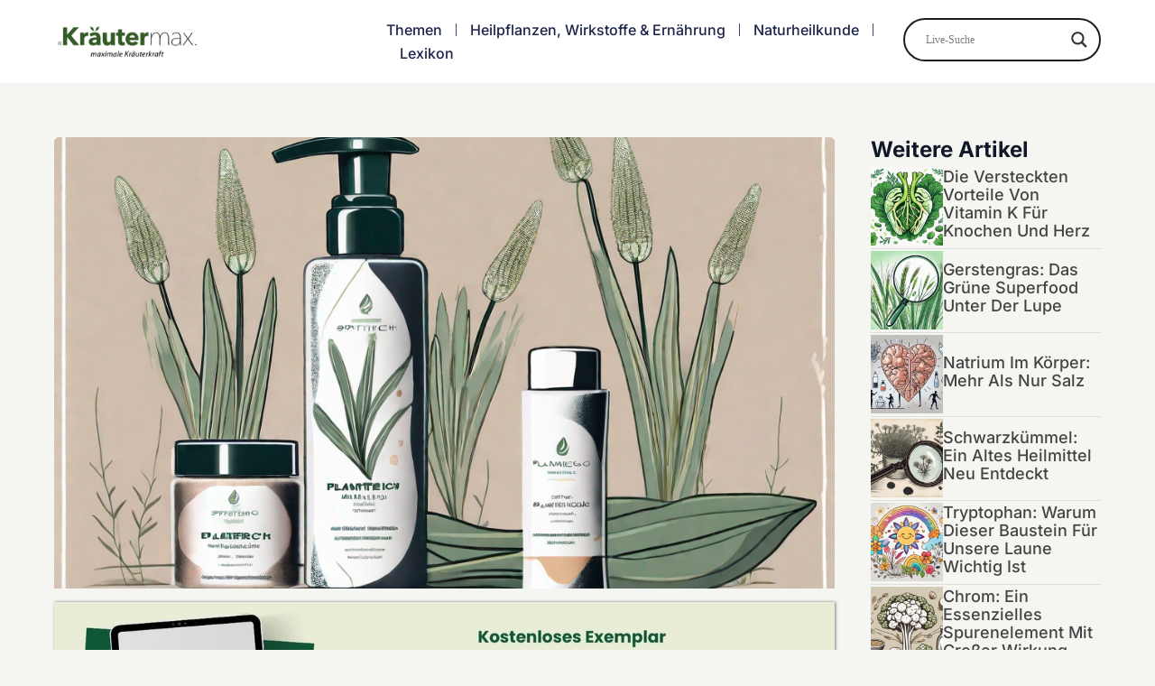

--- FILE ---
content_type: text/html; charset=UTF-8
request_url: https://www.kraeutermax-magazin.com/spitzwegerich-als-umschlag/
body_size: 31177
content:
<!doctype html><html lang="en-US" prefix="og: https://ogp.me/ns#"><head><script data-no-optimize="1">var litespeed_docref=sessionStorage.getItem("litespeed_docref");litespeed_docref&&(Object.defineProperty(document,"referrer",{get:function(){return litespeed_docref}}),sessionStorage.removeItem("litespeed_docref"));</script> <meta charset="UTF-8"><meta name="viewport" content="width=device-width, initial-scale=1"><link rel="profile" href="https://gmpg.org/xfn/11"><title>Spitzwegerich als Umschlag: Anwendung bei Hautproblemen. - Kräutermax Magazin</title><meta name="description" content="Erfahren Sie in diesem Artikel, wie Sie Spitzwegerich als Umschlag zur Behandlung von Hautproblemen anwenden können."/><meta name="robots" content="index, follow, max-snippet:-1, max-video-preview:-1, max-image-preview:large"/><link rel="canonical" href="https://www.kraeutermax-magazin.com/spitzwegerich-als-umschlag/" /><meta property="og:locale" content="en_US" /><meta property="og:type" content="article" /><meta property="og:title" content="Spitzwegerich als Umschlag: Anwendung bei Hautproblemen. - Kräutermax Magazin" /><meta property="og:description" content="Erfahren Sie in diesem Artikel, wie Sie Spitzwegerich als Umschlag zur Behandlung von Hautproblemen anwenden können." /><meta property="og:url" content="https://www.kraeutermax-magazin.com/spitzwegerich-als-umschlag/" /><meta property="og:site_name" content="Nutrisip Magazin - Gesundheit kommt von innen" /><meta property="article:section" content="Heilpflanzen &amp; Kräuter" /><meta property="og:updated_time" content="2024-09-27T13:50:47+02:00" /><meta property="og:image" content="https://www.kraeutermax-magazin.com/wp-content/uploads/2023/08/image-1558.png" /><meta property="og:image:secure_url" content="https://www.kraeutermax-magazin.com/wp-content/uploads/2023/08/image-1558.png" /><meta property="og:image:width" content="1024" /><meta property="og:image:height" content="768" /><meta property="og:image:alt" content="Spitzwegerich als Umschlag" /><meta property="og:image:type" content="image/png" /><meta property="article:published_time" content="2023-10-11T11:27:01+02:00" /><meta property="article:modified_time" content="2024-09-27T13:50:47+02:00" /><meta name="twitter:card" content="summary_large_image" /><meta name="twitter:title" content="Spitzwegerich als Umschlag: Anwendung bei Hautproblemen. - Kräutermax Magazin" /><meta name="twitter:description" content="Erfahren Sie in diesem Artikel, wie Sie Spitzwegerich als Umschlag zur Behandlung von Hautproblemen anwenden können." /><meta name="twitter:image" content="https://www.kraeutermax-magazin.com/wp-content/uploads/2023/08/image-1558.png" /><meta name="twitter:label1" content="Written by" /><meta name="twitter:data1" content="Kräutermax" /><meta name="twitter:label2" content="Time to read" /><meta name="twitter:data2" content="9 minutes" /> <script type="application/ld+json" class="rank-math-schema">{"@context":"https://schema.org","@graph":[{"@type":["HealthAndBeautyBusiness","Organization"],"@id":"https://www.kraeutermax-magazin.com/#organization","name":"akladnja","url":"https://www.kraeutermax-magazin.com","logo":{"@type":"ImageObject","@id":"https://www.kraeutermax-magazin.com/#logo","url":"https://www.kraeutermax-magazin.com/wp-content/uploads/2023/05/Kraeuteramx_Logo_213x.png","contentUrl":"https://www.kraeutermax-magazin.com/wp-content/uploads/2023/05/Kraeuteramx_Logo_213x.png","caption":"Nutrisip Magazin - Gesundheit kommt von innen","inLanguage":"en-US","width":"213","height":"57"},"openingHours":["Monday,Tuesday,Wednesday,Thursday,Friday,Saturday,Sunday 09:00-17:00"],"image":{"@id":"https://www.kraeutermax-magazin.com/#logo"}},{"@type":"WebSite","@id":"https://www.kraeutermax-magazin.com/#website","url":"https://www.kraeutermax-magazin.com","name":"Nutrisip Magazin - Gesundheit kommt von innen","alternateName":"Nutrisip","publisher":{"@id":"https://www.kraeutermax-magazin.com/#organization"},"inLanguage":"en-US"},{"@type":"ImageObject","@id":"https://www.kraeutermax-magazin.com/wp-content/uploads/2023/08/image-1558.png","url":"https://www.kraeutermax-magazin.com/wp-content/uploads/2023/08/image-1558.png","width":"1024","height":"768","caption":"Spitzwegerich als Umschlag","inLanguage":"en-US"},{"@type":"BreadcrumbList","@id":"https://www.kraeutermax-magazin.com/spitzwegerich-als-umschlag/#breadcrumb","itemListElement":[{"@type":"ListItem","position":"1","item":{"@id":"https://www.kraeutermax-magazin.com","name":"Home"}},{"@type":"ListItem","position":"2","item":{"@id":"https://www.kraeutermax-magazin.com/category/naturheilpflanzen-wirkstoffe-ernahrung/heilpflanzen-krauter/","name":"Heilpflanzen &amp; Kr\u00e4uter"}},{"@type":"ListItem","position":"3","item":{"@id":"https://www.kraeutermax-magazin.com/spitzwegerich-als-umschlag/","name":"Spitzwegerich als Umschlag: Anwendung bei Hautproblemen."}}]},{"@type":"WebPage","@id":"https://www.kraeutermax-magazin.com/spitzwegerich-als-umschlag/#webpage","url":"https://www.kraeutermax-magazin.com/spitzwegerich-als-umschlag/","name":"Spitzwegerich als Umschlag: Anwendung bei Hautproblemen. - Kr\u00e4utermax Magazin","datePublished":"2023-10-11T11:27:01+02:00","dateModified":"2024-09-27T13:50:47+02:00","isPartOf":{"@id":"https://www.kraeutermax-magazin.com/#website"},"primaryImageOfPage":{"@id":"https://www.kraeutermax-magazin.com/wp-content/uploads/2023/08/image-1558.png"},"inLanguage":"en-US","breadcrumb":{"@id":"https://www.kraeutermax-magazin.com/spitzwegerich-als-umschlag/#breadcrumb"}},{"@type":"Person","@id":"https://www.kraeutermax-magazin.com/author/akladnja/","name":"Kr\u00e4utermax","url":"https://www.kraeutermax-magazin.com/author/akladnja/","image":{"@type":"ImageObject","@id":"https://secure.gravatar.com/avatar/f64797aed8176f771824f370eb25b4eb280741e72ecdc5bab16e0c4bcfc18d28?s=96&amp;d=mm&amp;r=g","url":"https://secure.gravatar.com/avatar/f64797aed8176f771824f370eb25b4eb280741e72ecdc5bab16e0c4bcfc18d28?s=96&amp;d=mm&amp;r=g","caption":"Kr\u00e4utermax","inLanguage":"en-US"},"sameAs":["https://www.kraeutermax-magazin.com"],"worksFor":{"@id":"https://www.kraeutermax-magazin.com/#organization"}},{"@type":"BlogPosting","headline":"Spitzwegerich als Umschlag: Anwendung bei Hautproblemen. - Kr\u00e4utermax Magazin","keywords":"Spitzwegerich als Umschlag","datePublished":"2023-10-11T11:27:01+02:00","dateModified":"2024-09-27T13:50:47+02:00","articleSection":"Heilpflanzen &amp; Kr\u00e4uter, Heilpflanzen, Wirkstoffe &amp; Ern\u00e4hrung, Spitzwegerich","author":{"@id":"https://www.kraeutermax-magazin.com/author/akladnja/","name":"Kr\u00e4utermax"},"publisher":{"@id":"https://www.kraeutermax-magazin.com/#organization"},"description":"Erfahren Sie in diesem Artikel, wie Sie Spitzwegerich als Umschlag zur Behandlung von Hautproblemen anwenden k\u00f6nnen.","name":"Spitzwegerich als Umschlag: Anwendung bei Hautproblemen. - Kr\u00e4utermax Magazin","@id":"https://www.kraeutermax-magazin.com/spitzwegerich-als-umschlag/#richSnippet","isPartOf":{"@id":"https://www.kraeutermax-magazin.com/spitzwegerich-als-umschlag/#webpage"},"image":{"@id":"https://www.kraeutermax-magazin.com/wp-content/uploads/2023/08/image-1558.png"},"inLanguage":"en-US","mainEntityOfPage":{"@id":"https://www.kraeutermax-magazin.com/spitzwegerich-als-umschlag/#webpage"}}]}</script> <link rel='dns-prefetch' href='//static.klaviyo.com' /><link rel='dns-prefetch' href='//www.googletagmanager.com' /><link rel="alternate" type="application/rss+xml" title="Kräutermax Magazin &raquo; Feed" href="https://www.kraeutermax-magazin.com/feed/" /><link rel="alternate" type="application/rss+xml" title="Kräutermax Magazin &raquo; Comments Feed" href="https://www.kraeutermax-magazin.com/comments/feed/" /><link rel="alternate" type="application/rss+xml" title="Kräutermax Magazin &raquo; Spitzwegerich als Umschlag: Anwendung bei Hautproblemen. Comments Feed" href="https://www.kraeutermax-magazin.com/spitzwegerich-als-umschlag/feed/" /><link rel="alternate" title="oEmbed (JSON)" type="application/json+oembed" href="https://www.kraeutermax-magazin.com/wp-json/oembed/1.0/embed?url=https%3A%2F%2Fwww.kraeutermax-magazin.com%2Fspitzwegerich-als-umschlag%2F" /><link rel="alternate" title="oEmbed (XML)" type="text/xml+oembed" href="https://www.kraeutermax-magazin.com/wp-json/oembed/1.0/embed?url=https%3A%2F%2Fwww.kraeutermax-magazin.com%2Fspitzwegerich-als-umschlag%2F&#038;format=xml" /><link data-optimized="2" rel="stylesheet" href="https://www.kraeutermax-magazin.com/wp-content/litespeed/css/a6a8e9bab39b605e142545ff9fd65287.css?ver=1b503" /> <script type="litespeed/javascript" data-src="https://www.kraeutermax-magazin.com/wp-includes/js/jquery/jquery.min.js?ver=3.7.1" id="jquery-core-js"></script> 
 <script type="litespeed/javascript" data-src="https://www.googletagmanager.com/gtag/js?id=GT-5DDCSZZ" id="google_gtagjs-js"></script> <script id="google_gtagjs-js-after" type="litespeed/javascript">window.dataLayer=window.dataLayer||[];function gtag(){dataLayer.push(arguments)}
gtag("set","linker",{"domains":["www.kraeutermax-magazin.com"]});gtag("js",new Date());gtag("set","developer_id.dZTNiMT",!0);gtag("config","GT-5DDCSZZ")</script> <link rel="https://api.w.org/" href="https://www.kraeutermax-magazin.com/wp-json/" /><link rel="alternate" title="JSON" type="application/json" href="https://www.kraeutermax-magazin.com/wp-json/wp/v2/posts/3921" /><link rel="EditURI" type="application/rsd+xml" title="RSD" href="https://www.kraeutermax-magazin.com/xmlrpc.php?rsd" /><meta name="generator" content="WordPress 6.9" /><link rel='shortlink' href='https://www.kraeutermax-magazin.com/?p=3921' /><meta name="generator" content="Site Kit by Google 1.167.0" /><link rel="alternate" type="text/html" media="only screen and (max-width: 640px)" href="https://www.kraeutermax-magazin.com/spitzwegerich-als-umschlag/?amp=1"><link rel="alternate" hreflang="en-US" href="https://www.kraeutermax-magazin.com/spitzwegerich-als-umschlag/"/><link rel="alternate" hreflang="en" href="https://www.kraeutermax-magazin.com/spitzwegerich-als-umschlag/"/><meta name="description" content="Erfahren Sie in diesem Artikel, wie Sie Spitzwegerich als Umschlag zur Behandlung von Hautproblemen anwenden können."><link rel="preconnect" href="https://fonts.gstatic.com" crossorigin /><link rel="preload" as="style" href="//fonts.googleapis.com/css?family=Open+Sans&display=swap" /><meta name="generator" content="Elementor 3.31.3; features: additional_custom_breakpoints, e_element_cache; settings: css_print_method-external, google_font-enabled, font_display-swap">
<svg style="display: none">
<filter
id="bdt-frosted"
x="0%"
y="0%"
width="100%"
height="100%"
filterUnits="objectBoundingBox"
>
<feTurbulence
type="fractalNoise"
baseFrequency="0.01 0.01"
numOctaves="1"
seed="5"
result="turbulence"
/><feComponentTransfer in="turbulence" result="mapped">
<feFuncR type="gamma" amplitude="1" exponent="10" offset="0.5" />
<feFuncG type="gamma" amplitude="0" exponent="1" offset="0" />
<feFuncB type="gamma" amplitude="0" exponent="1" offset="0.5" />
</feComponentTransfer><feGaussianBlur in="turbulence" stdDeviation="3" result="softMap" /><feSpecularLighting
in="softMap"
surfaceScale="5"
specularConstant="1"
specularExponent="100"
lighting-color="white"
result="specLight"
>
<fePointLight x="-200" y="-200" z="300" />
</feSpecularLighting><feComposite
in="specLight"
operator="arithmetic"
k1="0"
k2="1"
k3="1"
k4="0"
result="litImage"
/><feDisplacementMap
in="SourceGraphic"
in2="softMap"
scale="150"
xChannelSelector="R"
yChannelSelector="G"
/>
</filter>
</svg><meta name="redi-version" content="1.2.7" /><link rel="amphtml" href="https://www.kraeutermax-magazin.com/spitzwegerich-als-umschlag/?amp=1"><link rel="icon" href="https://www.kraeutermax-magazin.com/wp-content/uploads/2023/05/favicon_kraeutermax_32x32.png" sizes="32x32" /><link rel="icon" href="https://www.kraeutermax-magazin.com/wp-content/uploads/2023/05/favicon_kraeutermax_32x32.png" sizes="192x192" /><link rel="apple-touch-icon" href="https://www.kraeutermax-magazin.com/wp-content/uploads/2023/05/favicon_kraeutermax_32x32.png" /><meta name="msapplication-TileImage" content="https://www.kraeutermax-magazin.com/wp-content/uploads/2023/05/favicon_kraeutermax_32x32.png" /></head><body data-rsssl=1 class="wp-singular post-template-default single single-post postid-3921 single-format-standard wp-custom-logo wp-embed-responsive wp-theme-hello-elementor translatepress-en_US hello-elementor-default elementor-default elementor-kit-16 elementor-page-347"><a class="skip-link screen-reader-text" href="#content">Skip to content</a><header data-elementor-type="header" data-elementor-id="36" class="elementor elementor-36 elementor-location-header" data-elementor-settings="{&quot;element_pack_global_tooltip_width&quot;:{&quot;unit&quot;:&quot;px&quot;,&quot;size&quot;:&quot;&quot;,&quot;sizes&quot;:[]},&quot;element_pack_global_tooltip_width_tablet&quot;:{&quot;unit&quot;:&quot;px&quot;,&quot;size&quot;:&quot;&quot;,&quot;sizes&quot;:[]},&quot;element_pack_global_tooltip_width_mobile&quot;:{&quot;unit&quot;:&quot;px&quot;,&quot;size&quot;:&quot;&quot;,&quot;sizes&quot;:[]},&quot;element_pack_global_tooltip_padding&quot;:{&quot;unit&quot;:&quot;px&quot;,&quot;top&quot;:&quot;&quot;,&quot;right&quot;:&quot;&quot;,&quot;bottom&quot;:&quot;&quot;,&quot;left&quot;:&quot;&quot;,&quot;isLinked&quot;:true},&quot;element_pack_global_tooltip_padding_tablet&quot;:{&quot;unit&quot;:&quot;px&quot;,&quot;top&quot;:&quot;&quot;,&quot;right&quot;:&quot;&quot;,&quot;bottom&quot;:&quot;&quot;,&quot;left&quot;:&quot;&quot;,&quot;isLinked&quot;:true},&quot;element_pack_global_tooltip_padding_mobile&quot;:{&quot;unit&quot;:&quot;px&quot;,&quot;top&quot;:&quot;&quot;,&quot;right&quot;:&quot;&quot;,&quot;bottom&quot;:&quot;&quot;,&quot;left&quot;:&quot;&quot;,&quot;isLinked&quot;:true},&quot;element_pack_global_tooltip_border_radius&quot;:{&quot;unit&quot;:&quot;px&quot;,&quot;top&quot;:&quot;&quot;,&quot;right&quot;:&quot;&quot;,&quot;bottom&quot;:&quot;&quot;,&quot;left&quot;:&quot;&quot;,&quot;isLinked&quot;:true},&quot;element_pack_global_tooltip_border_radius_tablet&quot;:{&quot;unit&quot;:&quot;px&quot;,&quot;top&quot;:&quot;&quot;,&quot;right&quot;:&quot;&quot;,&quot;bottom&quot;:&quot;&quot;,&quot;left&quot;:&quot;&quot;,&quot;isLinked&quot;:true},&quot;element_pack_global_tooltip_border_radius_mobile&quot;:{&quot;unit&quot;:&quot;px&quot;,&quot;top&quot;:&quot;&quot;,&quot;right&quot;:&quot;&quot;,&quot;bottom&quot;:&quot;&quot;,&quot;left&quot;:&quot;&quot;,&quot;isLinked&quot;:true}}" data-elementor-post-type="elementor_library"><header class="elementor-section elementor-top-section elementor-element elementor-element-24d974d2 elementor-section-height-min-height elementor-section-content-top elementor-section-boxed elementor-section-height-default elementor-section-items-middle" data-id="24d974d2" data-element_type="section" data-settings="{&quot;background_background&quot;:&quot;classic&quot;,&quot;sticky&quot;:&quot;top&quot;,&quot;sticky_on&quot;:[&quot;desktop&quot;,&quot;tablet&quot;,&quot;mobile&quot;],&quot;sticky_offset&quot;:0,&quot;sticky_effects_offset&quot;:0,&quot;sticky_anchor_link_offset&quot;:0}"><div class="elementor-container elementor-column-gap-default"><div class="elementor-column elementor-col-50 elementor-top-column elementor-element elementor-element-26013e68" data-id="26013e68" data-element_type="column"><div class="elementor-widget-wrap elementor-element-populated"><div class="elementor-element elementor-element-25c44cd0 elementor-widget__width-initial elementor-widget elementor-widget-theme-site-logo elementor-widget-image" data-id="25c44cd0" data-element_type="widget" data-widget_type="theme-site-logo.default"><div class="elementor-widget-container">
<a href="https://www.kraeutermax-magazin.com">
<img data-lazyloaded="1" src="[data-uri]" width="213" height="57" data-src="https://www.kraeutermax-magazin.com/wp-content/uploads/2023/05/Kraeuteramx_Logo_213x.png" class="attachment-full size-full wp-image-788" alt="" />				</a></div></div></div></div><div class="elementor-column elementor-col-50 elementor-top-column elementor-element elementor-element-4031a77d" data-id="4031a77d" data-element_type="column"><div class="elementor-widget-wrap elementor-element-populated"><div class="elementor-element elementor-element-66cd4882 elementor-nav-menu--dropdown-mobile elementor-nav-menu--stretch elementor-widget__width-initial elementor-nav-menu__text-align-aside elementor-nav-menu--toggle elementor-nav-menu--burger elementor-widget elementor-widget-nav-menu" data-id="66cd4882" data-element_type="widget" data-settings="{&quot;full_width&quot;:&quot;stretch&quot;,&quot;layout&quot;:&quot;horizontal&quot;,&quot;submenu_icon&quot;:{&quot;value&quot;:&quot;&lt;i class=\&quot;fas fa-caret-down\&quot;&gt;&lt;\/i&gt;&quot;,&quot;library&quot;:&quot;fa-solid&quot;},&quot;toggle&quot;:&quot;burger&quot;}" data-widget_type="nav-menu.default"><div class="elementor-widget-container"><nav aria-label="Menü" class="elementor-nav-menu--main elementor-nav-menu__container elementor-nav-menu--layout-horizontal e--pointer-none"><ul id="menu-1-66cd4882" class="elementor-nav-menu"><li class="menu-item menu-item-type-taxonomy menu-item-object-category menu-item-has-children menu-item-7713"><a href="https://www.kraeutermax-magazin.com/category/themen/" class="elementor-item">Themen</a><ul class="sub-menu elementor-nav-menu--dropdown"><li class="menu-item menu-item-type-taxonomy menu-item-object-category menu-item-has-children menu-item-7809"><a href="https://www.kraeutermax-magazin.com/category/themen/bewegungsapparat/" class="elementor-sub-item">Bewegungsapparat</a><ul class="sub-menu elementor-nav-menu--dropdown"><li class="menu-item menu-item-type-taxonomy menu-item-object-category menu-item-7821"><a href="https://www.kraeutermax-magazin.com/category/themen/bewegungsapparat/knochen-gelenke/" class="elementor-sub-item">Knochen &amp; Gelenke</a></li><li class="menu-item menu-item-type-taxonomy menu-item-object-category menu-item-7822"><a href="https://www.kraeutermax-magazin.com/category/themen/bewegungsapparat/muskulatur/" class="elementor-sub-item">Muskulatur</a></li><li class="menu-item menu-item-type-taxonomy menu-item-object-category menu-item-7823"><a href="https://www.kraeutermax-magazin.com/category/themen/bewegungsapparat/rucken/" class="elementor-sub-item">Rücken</a></li></ul></li><li class="menu-item menu-item-type-taxonomy menu-item-object-category menu-item-9481"><a href="https://www.kraeutermax-magazin.com/category/themen/diabetes/" class="elementor-sub-item">Diabetes</a></li><li class="menu-item menu-item-type-taxonomy menu-item-object-category menu-item-7810"><a href="https://www.kraeutermax-magazin.com/category/themen/haut-haare-nagel/" class="elementor-sub-item">Haut / Haare / Nägel</a></li><li class="menu-item menu-item-type-taxonomy menu-item-object-category menu-item-7811"><a href="https://www.kraeutermax-magazin.com/category/themen/herz-kreislauf-system/" class="elementor-sub-item">Herz-Kreislauf-System</a></li><li class="menu-item menu-item-type-taxonomy menu-item-object-category menu-item-has-children menu-item-7812"><a href="https://www.kraeutermax-magazin.com/category/themen/immunsystem/" class="elementor-sub-item">Immunsystem</a><ul class="sub-menu elementor-nav-menu--dropdown"><li class="menu-item menu-item-type-taxonomy menu-item-object-category menu-item-7826"><a href="https://www.kraeutermax-magazin.com/category/themen/immunsystem/allergien/" class="elementor-sub-item">Allergien</a></li><li class="menu-item menu-item-type-taxonomy menu-item-object-category menu-item-7825"><a href="https://www.kraeutermax-magazin.com/category/themen/immunsystem/viren-bakterien/" class="elementor-sub-item">Viren &amp; Bakterien</a></li></ul></li><li class="menu-item menu-item-type-taxonomy menu-item-object-category menu-item-7813"><a href="https://www.kraeutermax-magazin.com/category/themen/lunge-atemwege/" class="elementor-sub-item">Lunge &amp; Atemwege</a></li><li class="menu-item menu-item-type-taxonomy menu-item-object-category menu-item-7814"><a href="https://www.kraeutermax-magazin.com/category/themen/migrane/" class="elementor-sub-item">Migräne</a></li><li class="menu-item menu-item-type-taxonomy menu-item-object-category menu-item-has-children menu-item-7815"><a href="https://www.kraeutermax-magazin.com/category/themen/psychische-gesundheit/" class="elementor-sub-item">Psychische Gesundheit</a><ul class="sub-menu elementor-nav-menu--dropdown"><li class="menu-item menu-item-type-taxonomy menu-item-object-category menu-item-7818"><a href="https://www.kraeutermax-magazin.com/category/themen/psychische-gesundheit/mudigkeit-stress/" class="elementor-sub-item">Müdigkeit &amp; Stress</a></li><li class="menu-item menu-item-type-taxonomy menu-item-object-category menu-item-7816"><a href="https://www.kraeutermax-magazin.com/category/themen/psychische-gesundheit/psychische-erkrankungen/" class="elementor-sub-item">Psychische Erkrankungen</a></li></ul></li><li class="menu-item menu-item-type-taxonomy menu-item-object-category menu-item-7827"><a href="https://www.kraeutermax-magazin.com/category/themen/schilddruse/" class="elementor-sub-item">Schilddrüse</a></li><li class="menu-item menu-item-type-taxonomy menu-item-object-category menu-item-has-children menu-item-7804"><a href="https://www.kraeutermax-magazin.com/category/themen/sinnesorgane/" class="elementor-sub-item">Sinnesorgane</a><ul class="sub-menu elementor-nav-menu--dropdown"><li class="menu-item menu-item-type-taxonomy menu-item-object-category menu-item-7864"><a href="https://www.kraeutermax-magazin.com/category/themen/sinnesorgane/augen/" class="elementor-sub-item">Augen</a></li><li class="menu-item menu-item-type-taxonomy menu-item-object-category menu-item-7865"><a href="https://www.kraeutermax-magazin.com/category/themen/sinnesorgane/mund/" class="elementor-sub-item">Mund</a></li><li class="menu-item menu-item-type-taxonomy menu-item-object-category menu-item-7866"><a href="https://www.kraeutermax-magazin.com/category/themen/sinnesorgane/nase/" class="elementor-sub-item">Nase</a></li><li class="menu-item menu-item-type-taxonomy menu-item-object-category menu-item-7819"><a href="https://www.kraeutermax-magazin.com/category/themen/sinnesorgane/ohren/" class="elementor-sub-item">Ohren</a></li></ul></li><li class="menu-item menu-item-type-taxonomy menu-item-object-category menu-item-7802"><a href="https://www.kraeutermax-magazin.com/category/themen/therapien-diagnostik/" class="elementor-sub-item">Therapien &amp; Diagnostik</a></li><li class="menu-item menu-item-type-taxonomy menu-item-object-category menu-item-has-children menu-item-7806"><a href="https://www.kraeutermax-magazin.com/category/themen/urogenitalsystem/" class="elementor-sub-item">Urogenitalsystem</a><ul class="sub-menu elementor-nav-menu--dropdown"><li class="menu-item menu-item-type-taxonomy menu-item-object-category menu-item-7828"><a href="https://www.kraeutermax-magazin.com/category/themen/urogenitalsystem/blase-prostata-impotenz/" class="elementor-sub-item">Blase / Prostata / Impotenz</a></li><li class="menu-item menu-item-type-taxonomy menu-item-object-category menu-item-7829"><a href="https://www.kraeutermax-magazin.com/category/themen/urogenitalsystem/nieren/" class="elementor-sub-item">Nieren</a></li><li class="menu-item menu-item-type-taxonomy menu-item-object-category menu-item-7830"><a href="https://www.kraeutermax-magazin.com/category/themen/urogenitalsystem/schwangerschaft-menstruation-wechseljahre/" class="elementor-sub-item">Schwangerschaft / Menstruation &amp; Wechseljahre</a></li></ul></li><li class="menu-item menu-item-type-taxonomy menu-item-object-category menu-item-has-children menu-item-7807"><a href="https://www.kraeutermax-magazin.com/category/themen/verdauungssystem/" class="elementor-sub-item">Verdauungssystem</a><ul class="sub-menu elementor-nav-menu--dropdown"><li class="menu-item menu-item-type-taxonomy menu-item-object-category menu-item-7831"><a href="https://www.kraeutermax-magazin.com/category/themen/verdauungssystem/leber/" class="elementor-sub-item">Leber</a></li><li class="menu-item menu-item-type-taxonomy menu-item-object-category menu-item-7832"><a href="https://www.kraeutermax-magazin.com/category/themen/verdauungssystem/magen-darm/" class="elementor-sub-item">Magen &amp; Darm</a></li><li class="menu-item menu-item-type-taxonomy menu-item-object-category menu-item-7824"><a href="https://www.kraeutermax-magazin.com/category/themen/verdauungssystem/ubergewicht/" class="elementor-sub-item">Übergewicht</a></li></ul></li><li class="menu-item menu-item-type-taxonomy menu-item-object-category menu-item-7808"><a href="https://www.kraeutermax-magazin.com/category/themen/verletzungen/" class="elementor-sub-item">Verletzungen</a></li></ul></li><li class="menu-item menu-item-type-taxonomy menu-item-object-category current-post-ancestor current-menu-parent current-post-parent menu-item-has-children menu-item-7708"><a href="https://www.kraeutermax-magazin.com/category/naturheilpflanzen-wirkstoffe-ernahrung/" class="elementor-item">Heilpflanzen, Wirkstoffe &amp; Ernährung</a><ul class="sub-menu elementor-nav-menu--dropdown"><li class="menu-item menu-item-type-taxonomy menu-item-object-category menu-item-has-children menu-item-7789"><a href="https://www.kraeutermax-magazin.com/category/naturheilpflanzen-wirkstoffe-ernahrung/vitamine-mineralstoffe-spurenelemente/" class="elementor-sub-item">Vitamine / Mineralstoffe / Spurenelemente</a><ul class="sub-menu elementor-nav-menu--dropdown"><li class="menu-item menu-item-type-taxonomy menu-item-object-category menu-item-7790"><a href="https://www.kraeutermax-magazin.com/category/naturheilpflanzen-wirkstoffe-ernahrung/vitamine-mineralstoffe-spurenelemente/b-vitamine/" class="elementor-sub-item">B-Vitamine</a></li><li class="menu-item menu-item-type-taxonomy menu-item-object-category menu-item-13188"><a href="https://www.kraeutermax-magazin.com/category/naturheilpflanzen-wirkstoffe-ernahrung/vitamine-mineralstoffe-spurenelemente/calcium/" class="elementor-sub-item">Calcium</a></li><li class="menu-item menu-item-type-taxonomy menu-item-object-category menu-item-12381"><a href="https://www.kraeutermax-magazin.com/category/naturheilpflanzen-wirkstoffe-ernahrung/vitamine-mineralstoffe-spurenelemente/chlorella/" class="elementor-sub-item">Chlorella</a></li><li class="menu-item menu-item-type-taxonomy menu-item-object-category menu-item-7791"><a href="https://www.kraeutermax-magazin.com/category/naturheilpflanzen-wirkstoffe-ernahrung/vitamine-mineralstoffe-spurenelemente/folsaure-jod-eisen/" class="elementor-sub-item">Folsäure / Jod / Eisen</a></li><li class="menu-item menu-item-type-taxonomy menu-item-object-category menu-item-13372"><a href="https://www.kraeutermax-magazin.com/category/naturheilpflanzen-wirkstoffe-ernahrung/vitamine-mineralstoffe-spurenelemente/kalium/" class="elementor-sub-item">Kalium</a></li><li class="menu-item menu-item-type-taxonomy menu-item-object-category menu-item-12048"><a href="https://www.kraeutermax-magazin.com/category/naturheilpflanzen-wirkstoffe-ernahrung/vitamine-mineralstoffe-spurenelemente/kieselerde-silizium/" class="elementor-sub-item">Kieselerde / Silizium</a></li><li class="menu-item menu-item-type-taxonomy menu-item-object-category menu-item-13189"><a href="https://www.kraeutermax-magazin.com/category/naturheilpflanzen-wirkstoffe-ernahrung/vitamine-mineralstoffe-spurenelemente/kupfer/" class="elementor-sub-item">Kupfer</a></li><li class="menu-item menu-item-type-taxonomy menu-item-object-category menu-item-7792"><a href="https://www.kraeutermax-magazin.com/category/naturheilpflanzen-wirkstoffe-ernahrung/vitamine-mineralstoffe-spurenelemente/magnesium/" class="elementor-sub-item">Magnesium</a></li><li class="menu-item menu-item-type-taxonomy menu-item-object-category menu-item-12162"><a href="https://www.kraeutermax-magazin.com/category/naturheilpflanzen-wirkstoffe-ernahrung/vitamine-mineralstoffe-spurenelemente/mangan/" class="elementor-sub-item">Mangan</a></li><li class="menu-item menu-item-type-taxonomy menu-item-object-category menu-item-13338"><a href="https://www.kraeutermax-magazin.com/category/naturheilpflanzen-wirkstoffe-ernahrung/vitamine-mineralstoffe-spurenelemente/msm-schwefel/" class="elementor-sub-item">MSM / Schwefel</a></li><li class="menu-item menu-item-type-taxonomy menu-item-object-category menu-item-10370"><a href="https://www.kraeutermax-magazin.com/category/naturheilpflanzen-wirkstoffe-ernahrung/vitamine-mineralstoffe-spurenelemente/sangokoralle/" class="elementor-sub-item">Sango Koralle</a></li><li class="menu-item menu-item-type-taxonomy menu-item-object-category menu-item-12054"><a href="https://www.kraeutermax-magazin.com/category/naturheilpflanzen-wirkstoffe-ernahrung/vitamine-mineralstoffe-spurenelemente/sauren-basen/" class="elementor-sub-item">Säuren / Basen</a></li><li class="menu-item menu-item-type-taxonomy menu-item-object-category menu-item-7800"><a href="https://www.kraeutermax-magazin.com/category/naturheilpflanzen-wirkstoffe-ernahrung/vitamine-mineralstoffe-spurenelemente/schusslersalze/" class="elementor-sub-item">Schüsslersalze</a></li><li class="menu-item menu-item-type-taxonomy menu-item-object-category menu-item-7793"><a href="https://www.kraeutermax-magazin.com/category/naturheilpflanzen-wirkstoffe-ernahrung/vitamine-mineralstoffe-spurenelemente/selen/" class="elementor-sub-item">Selen</a></li><li class="menu-item menu-item-type-taxonomy menu-item-object-category menu-item-13763"><a href="https://www.kraeutermax-magazin.com/category/naturheilpflanzen-wirkstoffe-ernahrung/vitamine-mineralstoffe-spurenelemente/spirulina/" class="elementor-sub-item">Spirulina</a></li><li class="menu-item menu-item-type-taxonomy menu-item-object-category menu-item-9519"><a href="https://www.kraeutermax-magazin.com/category/naturheilpflanzen-wirkstoffe-ernahrung/vitamine-mineralstoffe-spurenelemente/totesmeersalz/" class="elementor-sub-item">Totes Meer Salz</a></li><li class="menu-item menu-item-type-taxonomy menu-item-object-category menu-item-12826"><a href="https://www.kraeutermax-magazin.com/category/naturheilpflanzen-wirkstoffe-ernahrung/vitamine-mineralstoffe-spurenelemente/vitamin-a/" class="elementor-sub-item">Vitamin A</a></li><li class="menu-item menu-item-type-taxonomy menu-item-object-category menu-item-11180"><a href="https://www.kraeutermax-magazin.com/category/naturheilpflanzen-wirkstoffe-ernahrung/vitamine-mineralstoffe-spurenelemente/vitaminc/" class="elementor-sub-item">Vitamin C</a></li><li class="menu-item menu-item-type-taxonomy menu-item-object-category menu-item-7794"><a href="https://www.kraeutermax-magazin.com/category/naturheilpflanzen-wirkstoffe-ernahrung/vitamine-mineralstoffe-spurenelemente/vitamind-k2/" class="elementor-sub-item">Vitamin D / K2</a></li><li class="menu-item menu-item-type-taxonomy menu-item-object-category menu-item-12663"><a href="https://www.kraeutermax-magazin.com/category/naturheilpflanzen-wirkstoffe-ernahrung/vitamine-mineralstoffe-spurenelemente/vitamin-e/" class="elementor-sub-item">Vitamin E</a></li><li class="menu-item menu-item-type-taxonomy menu-item-object-category menu-item-13345"><a href="https://www.kraeutermax-magazin.com/category/naturheilpflanzen-wirkstoffe-ernahrung/vitamine-mineralstoffe-spurenelemente/zink/" class="elementor-sub-item">Zink</a></li></ul></li><li class="menu-item menu-item-type-taxonomy menu-item-object-category current-post-ancestor current-menu-parent current-post-parent menu-item-has-children menu-item-7772"><a href="https://www.kraeutermax-magazin.com/category/naturheilpflanzen-wirkstoffe-ernahrung/heilpflanzen-krauter/" class="elementor-sub-item">Heilpflanzen &amp; Kräuter</a><ul class="sub-menu elementor-nav-menu--dropdown"><li class="menu-item menu-item-type-taxonomy menu-item-object-category menu-item-7773"><a href="https://www.kraeutermax-magazin.com/category/naturheilpflanzen-wirkstoffe-ernahrung/heilpflanzen-krauter/aloe-vera/" class="elementor-sub-item">Aloe Vera</a></li><li class="menu-item menu-item-type-taxonomy menu-item-object-category menu-item-11397"><a href="https://www.kraeutermax-magazin.com/category/naturheilpflanzen-wirkstoffe-ernahrung/heilpflanzen-krauter/andorn/" class="elementor-sub-item">Andorn</a></li><li class="menu-item menu-item-type-taxonomy menu-item-object-category menu-item-9144"><a href="https://www.kraeutermax-magazin.com/category/naturheilpflanzen-wirkstoffe-ernahrung/heilpflanzen-krauter/andrographis/" class="elementor-sub-item">Andrographis</a></li><li class="menu-item menu-item-type-taxonomy menu-item-object-category menu-item-9467"><a href="https://www.kraeutermax-magazin.com/category/naturheilpflanzen-wirkstoffe-ernahrung/heilpflanzen-krauter/arnika/" class="elementor-sub-item">Arnika</a></li><li class="menu-item menu-item-type-taxonomy menu-item-object-category menu-item-7774"><a href="https://www.kraeutermax-magazin.com/category/naturheilpflanzen-wirkstoffe-ernahrung/heilpflanzen-krauter/artischocke/" class="elementor-sub-item">Artischocke</a></li><li class="menu-item menu-item-type-taxonomy menu-item-object-category menu-item-7775"><a href="https://www.kraeutermax-magazin.com/category/naturheilpflanzen-wirkstoffe-ernahrung/heilpflanzen-krauter/ashwagandha/" class="elementor-sub-item">Ashwagandha</a></li><li class="menu-item menu-item-type-taxonomy menu-item-object-category menu-item-9799"><a href="https://www.kraeutermax-magazin.com/category/naturheilpflanzen-wirkstoffe-ernahrung/heilpflanzen-krauter/atherischeole/" class="elementor-sub-item">Ätherische Öle</a></li><li class="menu-item menu-item-type-taxonomy menu-item-object-category menu-item-7776"><a href="https://www.kraeutermax-magazin.com/category/naturheilpflanzen-wirkstoffe-ernahrung/heilpflanzen-krauter/baldrian/" class="elementor-sub-item">Baldrian</a></li><li class="menu-item menu-item-type-taxonomy menu-item-object-category menu-item-9145"><a href="https://www.kraeutermax-magazin.com/category/naturheilpflanzen-wirkstoffe-ernahrung/heilpflanzen-krauter/baerentraube/" class="elementor-sub-item">Bärentraube</a></li><li class="menu-item menu-item-type-taxonomy menu-item-object-category menu-item-7777"><a href="https://www.kraeutermax-magazin.com/category/naturheilpflanzen-wirkstoffe-ernahrung/heilpflanzen-krauter/beinwell/" class="elementor-sub-item">Beinwell</a></li><li class="menu-item menu-item-type-taxonomy menu-item-object-category menu-item-13646"><a href="https://www.kraeutermax-magazin.com/category/naturheilpflanzen-wirkstoffe-ernahrung/heilpflanzen-krauter/berberitze/" class="elementor-sub-item">Berberitze</a></li><li class="menu-item menu-item-type-taxonomy menu-item-object-category menu-item-13638"><a href="https://www.kraeutermax-magazin.com/category/naturheilpflanzen-wirkstoffe-ernahrung/heilpflanzen-krauter/birkenblaetter/" class="elementor-sub-item">Birkenblätter</a></li><li class="menu-item menu-item-type-taxonomy menu-item-object-category menu-item-9468"><a href="https://www.kraeutermax-magazin.com/category/naturheilpflanzen-wirkstoffe-ernahrung/heilpflanzen-krauter/bittergurke/" class="elementor-sub-item">Bittergurke</a></li><li class="menu-item menu-item-type-taxonomy menu-item-object-category menu-item-13326"><a href="https://www.kraeutermax-magazin.com/category/naturheilpflanzen-wirkstoffe-ernahrung/heilpflanzen-krauter/bockshornklee/" class="elementor-sub-item">Bockshornklee</a></li><li class="menu-item menu-item-type-taxonomy menu-item-object-category menu-item-9469"><a href="https://www.kraeutermax-magazin.com/category/naturheilpflanzen-wirkstoffe-ernahrung/heilpflanzen-krauter/borretsch/" class="elementor-sub-item">Borretsch</a></li><li class="menu-item menu-item-type-taxonomy menu-item-object-category menu-item-7778"><a href="https://www.kraeutermax-magazin.com/category/naturheilpflanzen-wirkstoffe-ernahrung/heilpflanzen-krauter/brennnessel/" class="elementor-sub-item">Brennnessel</a></li><li class="menu-item menu-item-type-taxonomy menu-item-object-category menu-item-14027"><a href="https://www.kraeutermax-magazin.com/category/naturheilpflanzen-wirkstoffe-ernahrung/heilpflanzen-krauter/buchweizen/" class="elementor-sub-item">Buchweizen</a></li><li class="menu-item menu-item-type-taxonomy menu-item-object-category menu-item-9146"><a href="https://www.kraeutermax-magazin.com/category/naturheilpflanzen-wirkstoffe-ernahrung/heilpflanzen-krauter/cajeput/" class="elementor-sub-item">Cajeput</a></li><li class="menu-item menu-item-type-taxonomy menu-item-object-category menu-item-9952"><a href="https://www.kraeutermax-magazin.com/category/naturheilpflanzen-wirkstoffe-ernahrung/heilpflanzen-krauter/camucamu/" class="elementor-sub-item">Camu Camu</a></li><li class="menu-item menu-item-type-taxonomy menu-item-object-category menu-item-10023"><a href="https://www.kraeutermax-magazin.com/category/naturheilpflanzen-wirkstoffe-ernahrung/heilpflanzen-krauter/cistus/" class="elementor-sub-item">Cistus</a></li><li class="menu-item menu-item-type-taxonomy menu-item-object-category menu-item-13332"><a href="https://www.kraeutermax-magazin.com/category/naturheilpflanzen-wirkstoffe-ernahrung/heilpflanzen-krauter/echinacea-sonnenhut/" class="elementor-sub-item">Echinacea / Sonnenhut</a></li><li class="menu-item menu-item-type-taxonomy menu-item-object-category menu-item-10498"><a href="https://www.kraeutermax-magazin.com/category/naturheilpflanzen-wirkstoffe-ernahrung/heilpflanzen-krauter/eibischwurzel/" class="elementor-sub-item">Eibischwurzel</a></li><li class="menu-item menu-item-type-taxonomy menu-item-object-category menu-item-13320"><a href="https://www.kraeutermax-magazin.com/category/naturheilpflanzen-wirkstoffe-ernahrung/heilpflanzen-krauter/eisenkraut/" class="elementor-sub-item">Eisenkraut</a></li><li class="menu-item menu-item-type-taxonomy menu-item-object-category menu-item-9713"><a href="https://www.kraeutermax-magazin.com/category/naturheilpflanzen-wirkstoffe-ernahrung/heilpflanzen-krauter/enzian/" class="elementor-sub-item">Enzian</a></li><li class="menu-item menu-item-type-taxonomy menu-item-object-category menu-item-7779"><a href="https://www.kraeutermax-magazin.com/category/naturheilpflanzen-wirkstoffe-ernahrung/heilpflanzen-krauter/eukalyptus/" class="elementor-sub-item">Eukalyptus</a></li><li class="menu-item menu-item-type-taxonomy menu-item-object-category menu-item-8645"><a href="https://www.kraeutermax-magazin.com/category/naturheilpflanzen-wirkstoffe-ernahrung/heilpflanzen-krauter/faulbaumrinde/" class="elementor-sub-item">Faulbaumrinde</a></li><li class="menu-item menu-item-type-taxonomy menu-item-object-category menu-item-8646"><a href="https://www.kraeutermax-magazin.com/category/naturheilpflanzen-wirkstoffe-ernahrung/heilpflanzen-krauter/feigenkaktus/" class="elementor-sub-item">Feigenkaktus</a></li><li class="menu-item menu-item-type-taxonomy menu-item-object-category menu-item-9147"><a href="https://www.kraeutermax-magazin.com/category/naturheilpflanzen-wirkstoffe-ernahrung/heilpflanzen-krauter/fichtennadel/" class="elementor-sub-item">Fichtennadel</a></li><li class="menu-item menu-item-type-taxonomy menu-item-object-category menu-item-8038"><a href="https://www.kraeutermax-magazin.com/category/naturheilpflanzen-wirkstoffe-ernahrung/heilpflanzen-krauter/frauenmantel/" class="elementor-sub-item">Frauenmantel</a></li><li class="menu-item menu-item-type-taxonomy menu-item-object-category menu-item-11790"><a href="https://www.kraeutermax-magazin.com/category/naturheilpflanzen-wirkstoffe-ernahrung/heilpflanzen-krauter/gerstengras/" class="elementor-sub-item">Gerstengras</a></li><li class="menu-item menu-item-type-taxonomy menu-item-object-category menu-item-9579"><a href="https://www.kraeutermax-magazin.com/category/naturheilpflanzen-wirkstoffe-ernahrung/heilpflanzen-krauter/ginkgobiloba/" class="elementor-sub-item">Ginkgo Biloba</a></li><li class="menu-item menu-item-type-taxonomy menu-item-object-category menu-item-9518"><a href="https://www.kraeutermax-magazin.com/category/naturheilpflanzen-wirkstoffe-ernahrung/heilpflanzen-krauter/ginseng-maca/" class="elementor-sub-item">Ginseng &amp; Maca</a></li><li class="menu-item menu-item-type-taxonomy menu-item-object-category menu-item-11763"><a href="https://www.kraeutermax-magazin.com/category/naturheilpflanzen-wirkstoffe-ernahrung/heilpflanzen-krauter/gojibeere/" class="elementor-sub-item">Goji-Beere</a></li><li class="menu-item menu-item-type-taxonomy menu-item-object-category menu-item-9131"><a href="https://www.kraeutermax-magazin.com/category/naturheilpflanzen-wirkstoffe-ernahrung/heilpflanzen-krauter/goldrute/" class="elementor-sub-item">Goldrute</a></li><li class="menu-item menu-item-type-taxonomy menu-item-object-category menu-item-12719"><a href="https://www.kraeutermax-magazin.com/category/naturheilpflanzen-wirkstoffe-ernahrung/heilpflanzen-krauter/guarana/" class="elementor-sub-item">Guarana</a></li><li class="menu-item menu-item-type-taxonomy menu-item-object-category menu-item-12833"><a href="https://www.kraeutermax-magazin.com/category/naturheilpflanzen-wirkstoffe-ernahrung/heilpflanzen-krauter/hanf/" class="elementor-sub-item">Hanf</a></li><li class="menu-item menu-item-type-taxonomy menu-item-object-category menu-item-9132"><a href="https://www.kraeutermax-magazin.com/category/naturheilpflanzen-wirkstoffe-ernahrung/heilpflanzen-krauter/heilpilze/" class="elementor-sub-item">Heilpilze</a></li><li class="menu-item menu-item-type-taxonomy menu-item-object-category menu-item-11778"><a href="https://www.kraeutermax-magazin.com/category/naturheilpflanzen-wirkstoffe-ernahrung/heilpflanzen-krauter/herzgespann/" class="elementor-sub-item">Herzgespann</a></li><li class="menu-item menu-item-type-taxonomy menu-item-object-category menu-item-9133"><a href="https://www.kraeutermax-magazin.com/category/naturheilpflanzen-wirkstoffe-ernahrung/heilpflanzen-krauter/hirtentaschel/" class="elementor-sub-item">Hirtentäschel</a></li><li class="menu-item menu-item-type-taxonomy menu-item-object-category menu-item-12200"><a href="https://www.kraeutermax-magazin.com/category/naturheilpflanzen-wirkstoffe-ernahrung/heilpflanzen-krauter/holunder/" class="elementor-sub-item">Holunder</a></li><li class="menu-item menu-item-type-taxonomy menu-item-object-category menu-item-12707"><a href="https://www.kraeutermax-magazin.com/category/naturheilpflanzen-wirkstoffe-ernahrung/heilpflanzen-krauter/hopfen/" class="elementor-sub-item">Hopfen</a></li><li class="menu-item menu-item-type-taxonomy menu-item-object-category menu-item-7780"><a href="https://www.kraeutermax-magazin.com/category/naturheilpflanzen-wirkstoffe-ernahrung/heilpflanzen-krauter/ingwergalgant/" class="elementor-sub-item">Ingwer / Galgant</a></li><li class="menu-item menu-item-type-taxonomy menu-item-object-category menu-item-11741"><a href="https://www.kraeutermax-magazin.com/category/naturheilpflanzen-wirkstoffe-ernahrung/heilpflanzen-krauter/islaendischmoos/" class="elementor-sub-item">Isländisch Moos</a></li><li class="menu-item menu-item-type-taxonomy menu-item-object-category menu-item-7781"><a href="https://www.kraeutermax-magazin.com/category/naturheilpflanzen-wirkstoffe-ernahrung/heilpflanzen-krauter/johanniskraut/" class="elementor-sub-item">Johanniskraut</a></li><li class="menu-item menu-item-type-taxonomy menu-item-object-category menu-item-9876"><a href="https://www.kraeutermax-magazin.com/category/naturheilpflanzen-wirkstoffe-ernahrung/heilpflanzen-krauter/kalmus/" class="elementor-sub-item">Kalmus</a></li><li class="menu-item menu-item-type-taxonomy menu-item-object-category menu-item-12506"><a href="https://www.kraeutermax-magazin.com/category/naturheilpflanzen-wirkstoffe-ernahrung/heilpflanzen-krauter/kamille/" class="elementor-sub-item">Kamille</a></li><li class="menu-item menu-item-type-taxonomy menu-item-object-category menu-item-11693"><a href="https://www.kraeutermax-magazin.com/category/naturheilpflanzen-wirkstoffe-ernahrung/heilpflanzen-krauter/kampfer/" class="elementor-sub-item">Kampfer</a></li><li class="menu-item menu-item-type-taxonomy menu-item-object-category menu-item-13371"><a href="https://www.kraeutermax-magazin.com/category/naturheilpflanzen-wirkstoffe-ernahrung/heilpflanzen-krauter/kapuzinerkresse/" class="elementor-sub-item">Kapuzinerkresse</a></li><li class="menu-item menu-item-type-taxonomy menu-item-object-category menu-item-10433"><a href="https://www.kraeutermax-magazin.com/category/naturheilpflanzen-wirkstoffe-ernahrung/heilpflanzen-krauter/karde/" class="elementor-sub-item">Karde</a></li><li class="menu-item menu-item-type-taxonomy menu-item-object-category menu-item-11742"><a href="https://www.kraeutermax-magazin.com/category/naturheilpflanzen-wirkstoffe-ernahrung/heilpflanzen-krauter/katzenkralle/" class="elementor-sub-item">Katzenkralle</a></li><li class="menu-item menu-item-type-taxonomy menu-item-object-category menu-item-8731"><a href="https://www.kraeutermax-magazin.com/category/naturheilpflanzen-wirkstoffe-ernahrung/heilpflanzen-krauter/kiefernadel/" class="elementor-sub-item">Kiefernadel</a></li><li class="menu-item menu-item-type-taxonomy menu-item-object-category menu-item-8611"><a href="https://www.kraeutermax-magazin.com/category/naturheilpflanzen-wirkstoffe-ernahrung/heilpflanzen-krauter/klee/" class="elementor-sub-item">Klee</a></li><li class="menu-item menu-item-type-taxonomy menu-item-object-category menu-item-11694"><a href="https://www.kraeutermax-magazin.com/category/naturheilpflanzen-wirkstoffe-ernahrung/heilpflanzen-krauter/kolanuss/" class="elementor-sub-item">Kolanuss</a></li><li class="menu-item menu-item-type-taxonomy menu-item-object-category menu-item-13970"><a href="https://www.kraeutermax-magazin.com/category/naturheilpflanzen-wirkstoffe-ernahrung/heilpflanzen-krauter/koriander/" class="elementor-sub-item">Koriander</a></li><li class="menu-item menu-item-type-taxonomy menu-item-object-category menu-item-12695"><a href="https://www.kraeutermax-magazin.com/category/naturheilpflanzen-wirkstoffe-ernahrung/heilpflanzen-krauter/kuemmel/" class="elementor-sub-item">Kümmel</a></li><li class="menu-item menu-item-type-taxonomy menu-item-object-category menu-item-7782"><a href="https://www.kraeutermax-magazin.com/category/naturheilpflanzen-wirkstoffe-ernahrung/heilpflanzen-krauter/kurkuma/" class="elementor-sub-item">Kurkuma</a></li><li class="menu-item menu-item-type-taxonomy menu-item-object-category menu-item-9356"><a href="https://www.kraeutermax-magazin.com/category/naturheilpflanzen-wirkstoffe-ernahrung/heilpflanzen-krauter/lapacho/" class="elementor-sub-item">Lapacho</a></li><li class="menu-item menu-item-type-taxonomy menu-item-object-category menu-item-7783"><a href="https://www.kraeutermax-magazin.com/category/naturheilpflanzen-wirkstoffe-ernahrung/heilpflanzen-krauter/lavendel/" class="elementor-sub-item">Lavendel</a></li><li class="menu-item menu-item-type-taxonomy menu-item-object-category menu-item-12159"><a href="https://www.kraeutermax-magazin.com/category/naturheilpflanzen-wirkstoffe-ernahrung/heilpflanzen-krauter/lemongras/" class="elementor-sub-item">Lemongras</a></li><li class="menu-item menu-item-type-taxonomy menu-item-object-category menu-item-14074"><a href="https://www.kraeutermax-magazin.com/category/naturheilpflanzen-wirkstoffe-ernahrung/heilpflanzen-krauter/lindenbluten/" class="elementor-sub-item">Lindenblüten</a></li><li class="menu-item menu-item-type-taxonomy menu-item-object-category menu-item-8026"><a href="https://www.kraeutermax-magazin.com/category/naturheilpflanzen-wirkstoffe-ernahrung/heilpflanzen-krauter/lowenzahn/" class="elementor-sub-item">Löwenzahn</a></li><li class="menu-item menu-item-type-taxonomy menu-item-object-category menu-item-12296"><a href="https://www.kraeutermax-magazin.com/category/naturheilpflanzen-wirkstoffe-ernahrung/heilpflanzen-krauter/lungenkraut/" class="elementor-sub-item">Lungenkraut</a></li><li class="menu-item menu-item-type-taxonomy menu-item-object-category menu-item-12689"><a href="https://www.kraeutermax-magazin.com/category/naturheilpflanzen-wirkstoffe-ernahrung/heilpflanzen-krauter/malve/" class="elementor-sub-item">Malve</a></li><li class="menu-item menu-item-type-taxonomy menu-item-object-category menu-item-13203"><a href="https://www.kraeutermax-magazin.com/category/naturheilpflanzen-wirkstoffe-ernahrung/heilpflanzen-krauter/mariendistel/" class="elementor-sub-item">Mariendistel</a></li><li class="menu-item menu-item-type-taxonomy menu-item-object-category menu-item-9134"><a href="https://www.kraeutermax-magazin.com/category/naturheilpflanzen-wirkstoffe-ernahrung/heilpflanzen-krauter/melisse/" class="elementor-sub-item">Melisse</a></li><li class="menu-item menu-item-type-taxonomy menu-item-object-category menu-item-8612"><a href="https://www.kraeutermax-magazin.com/category/naturheilpflanzen-wirkstoffe-ernahrung/heilpflanzen-krauter/minze/" class="elementor-sub-item">Minze</a></li><li class="menu-item menu-item-type-taxonomy menu-item-object-category menu-item-10434"><a href="https://www.kraeutermax-magazin.com/category/naturheilpflanzen-wirkstoffe-ernahrung/heilpflanzen-krauter/mistel/" class="elementor-sub-item">Mistel</a></li><li class="menu-item menu-item-type-taxonomy menu-item-object-category menu-item-14041"><a href="https://www.kraeutermax-magazin.com/category/naturheilpflanzen-wirkstoffe-ernahrung/heilpflanzen-krauter/moenchspfeffer/" class="elementor-sub-item">Mönchspfeffer</a></li><li class="menu-item menu-item-type-taxonomy menu-item-object-category menu-item-9135"><a href="https://www.kraeutermax-magazin.com/category/naturheilpflanzen-wirkstoffe-ernahrung/heilpflanzen-krauter/moringaoleifera/" class="elementor-sub-item">Moringa Oleifera</a></li><li class="menu-item menu-item-type-taxonomy menu-item-object-category menu-item-12001"><a href="https://www.kraeutermax-magazin.com/category/naturheilpflanzen-wirkstoffe-ernahrung/heilpflanzen-krauter/mutterkraut/" class="elementor-sub-item">Mutterkraut</a></li><li class="menu-item menu-item-type-taxonomy menu-item-object-category menu-item-12160"><a href="https://www.kraeutermax-magazin.com/category/naturheilpflanzen-wirkstoffe-ernahrung/heilpflanzen-krauter/nachtkerze/" class="elementor-sub-item">Nachtkerze</a></li><li class="menu-item menu-item-type-taxonomy menu-item-object-category menu-item-13908"><a href="https://www.kraeutermax-magazin.com/category/naturheilpflanzen-wirkstoffe-ernahrung/heilpflanzen-krauter/nelken/" class="elementor-sub-item">Nelken</a></li><li class="menu-item menu-item-type-taxonomy menu-item-object-category menu-item-9136"><a href="https://www.kraeutermax-magazin.com/category/naturheilpflanzen-wirkstoffe-ernahrung/heilpflanzen-krauter/passionsblume/" class="elementor-sub-item">Passionsblume</a></li><li class="menu-item menu-item-type-taxonomy menu-item-object-category menu-item-7784"><a href="https://www.kraeutermax-magazin.com/category/naturheilpflanzen-wirkstoffe-ernahrung/heilpflanzen-krauter/ringelblume/" class="elementor-sub-item">Ringelblume</a></li><li class="menu-item menu-item-type-taxonomy menu-item-object-category menu-item-8545"><a href="https://www.kraeutermax-magazin.com/category/naturheilpflanzen-wirkstoffe-ernahrung/heilpflanzen-krauter/rosenwurz/" class="elementor-sub-item">Rosenwurz</a></li><li class="menu-item menu-item-type-taxonomy menu-item-object-category menu-item-9137"><a href="https://www.kraeutermax-magazin.com/category/naturheilpflanzen-wirkstoffe-ernahrung/heilpflanzen-krauter/rosmarin/" class="elementor-sub-item">Rosmarin</a></li><li class="menu-item menu-item-type-taxonomy menu-item-object-category menu-item-9138"><a href="https://www.kraeutermax-magazin.com/category/naturheilpflanzen-wirkstoffe-ernahrung/heilpflanzen-krauter/rosskastanie/" class="elementor-sub-item">Rosskastanie</a></li><li class="menu-item menu-item-type-taxonomy menu-item-object-category menu-item-7785"><a href="https://www.kraeutermax-magazin.com/category/naturheilpflanzen-wirkstoffe-ernahrung/heilpflanzen-krauter/salbei/" class="elementor-sub-item">Salbei</a></li><li class="menu-item menu-item-type-taxonomy menu-item-object-category menu-item-8513"><a href="https://www.kraeutermax-magazin.com/category/naturheilpflanzen-wirkstoffe-ernahrung/heilpflanzen-krauter/sagepalme/" class="elementor-sub-item">Sägepalme</a></li><li class="menu-item menu-item-type-taxonomy menu-item-object-category menu-item-9139"><a href="https://www.kraeutermax-magazin.com/category/naturheilpflanzen-wirkstoffe-ernahrung/heilpflanzen-krauter/schachtelhalm/" class="elementor-sub-item">Schachtelhalm</a></li><li class="menu-item menu-item-type-taxonomy menu-item-object-category menu-item-8529"><a href="https://www.kraeutermax-magazin.com/category/naturheilpflanzen-wirkstoffe-ernahrung/heilpflanzen-krauter/schafgarbe/" class="elementor-sub-item">Schafgarbe</a></li><li class="menu-item menu-item-type-taxonomy menu-item-object-category menu-item-11579"><a href="https://www.kraeutermax-magazin.com/category/naturheilpflanzen-wirkstoffe-ernahrung/heilpflanzen-krauter/schisandra/" class="elementor-sub-item">Schisandra</a></li><li class="menu-item menu-item-type-taxonomy menu-item-object-category menu-item-7799"><a href="https://www.kraeutermax-magazin.com/category/naturheilpflanzen-wirkstoffe-ernahrung/heilpflanzen-krauter/schwedenkrauter/" class="elementor-sub-item">Schwedenkräuter</a></li><li class="menu-item menu-item-type-taxonomy menu-item-object-category menu-item-11690"><a href="https://www.kraeutermax-magazin.com/category/naturheilpflanzen-wirkstoffe-ernahrung/heilpflanzen-krauter/silberweide/" class="elementor-sub-item">Silberweide</a></li><li class="menu-item menu-item-type-taxonomy menu-item-object-category current-post-ancestor current-menu-parent current-post-parent menu-item-7786"><a href="https://www.kraeutermax-magazin.com/category/naturheilpflanzen-wirkstoffe-ernahrung/heilpflanzen-krauter/spitzwegerich/" class="elementor-sub-item">Spitzwegerich</a></li><li class="menu-item menu-item-type-taxonomy menu-item-object-category menu-item-11907"><a href="https://www.kraeutermax-magazin.com/category/naturheilpflanzen-wirkstoffe-ernahrung/heilpflanzen-krauter/staudenknoterich/" class="elementor-sub-item">Staudenknöterich</a></li><li class="menu-item menu-item-type-taxonomy menu-item-object-category menu-item-11962"><a href="https://www.kraeutermax-magazin.com/category/naturheilpflanzen-wirkstoffe-ernahrung/heilpflanzen-krauter/sternanis/" class="elementor-sub-item">Sternanis</a></li><li class="menu-item menu-item-type-taxonomy menu-item-object-category menu-item-9140"><a href="https://www.kraeutermax-magazin.com/category/naturheilpflanzen-wirkstoffe-ernahrung/heilpflanzen-krauter/taigawurzel/" class="elementor-sub-item">Taigawurzel</a></li><li class="menu-item menu-item-type-taxonomy menu-item-object-category menu-item-10499"><a href="https://www.kraeutermax-magazin.com/category/naturheilpflanzen-wirkstoffe-ernahrung/heilpflanzen-krauter/tausendguldenkraut/" class="elementor-sub-item">Tausendgüldenkraut</a></li><li class="menu-item menu-item-type-taxonomy menu-item-object-category menu-item-7787"><a href="https://www.kraeutermax-magazin.com/category/naturheilpflanzen-wirkstoffe-ernahrung/heilpflanzen-krauter/teebaum/" class="elementor-sub-item">Teebaum</a></li><li class="menu-item menu-item-type-taxonomy menu-item-object-category menu-item-9141"><a href="https://www.kraeutermax-magazin.com/category/naturheilpflanzen-wirkstoffe-ernahrung/heilpflanzen-krauter/thymian/" class="elementor-sub-item">Thymian</a></li><li class="menu-item menu-item-type-taxonomy menu-item-object-category menu-item-8037"><a href="https://www.kraeutermax-magazin.com/category/naturheilpflanzen-wirkstoffe-ernahrung/heilpflanzen-krauter/telegrafenpflanze/" class="elementor-sub-item">Telegrafenpflanze</a></li><li class="menu-item menu-item-type-taxonomy menu-item-object-category menu-item-11691"><a href="https://www.kraeutermax-magazin.com/category/naturheilpflanzen-wirkstoffe-ernahrung/heilpflanzen-krauter/traubensilberkerze/" class="elementor-sub-item">Traubensilberkerze</a></li><li class="menu-item menu-item-type-taxonomy menu-item-object-category menu-item-10074"><a href="https://www.kraeutermax-magazin.com/category/naturheilpflanzen-wirkstoffe-ernahrung/heilpflanzen-krauter/weidenrinde/" class="elementor-sub-item">Weidenrinde</a></li><li class="menu-item menu-item-type-taxonomy menu-item-object-category menu-item-11842"><a href="https://www.kraeutermax-magazin.com/category/naturheilpflanzen-wirkstoffe-ernahrung/heilpflanzen-krauter/weidenroschen/" class="elementor-sub-item">Weidenröschen</a></li><li class="menu-item menu-item-type-taxonomy menu-item-object-category menu-item-10075"><a href="https://www.kraeutermax-magazin.com/category/naturheilpflanzen-wirkstoffe-ernahrung/heilpflanzen-krauter/weihrauch/" class="elementor-sub-item">Weihrauch</a></li><li class="menu-item menu-item-type-taxonomy menu-item-object-category menu-item-9521"><a href="https://www.kraeutermax-magazin.com/category/naturheilpflanzen-wirkstoffe-ernahrung/heilpflanzen-krauter/weinlaub/" class="elementor-sub-item">Weinlaub</a></li><li class="menu-item menu-item-type-taxonomy menu-item-object-category menu-item-13373"><a href="https://www.kraeutermax-magazin.com/category/naturheilpflanzen-wirkstoffe-ernahrung/heilpflanzen-krauter/weissdorn/" class="elementor-sub-item">Weißdorn</a></li><li class="menu-item menu-item-type-taxonomy menu-item-object-category menu-item-10076"><a href="https://www.kraeutermax-magazin.com/category/naturheilpflanzen-wirkstoffe-ernahrung/heilpflanzen-krauter/weizengras/" class="elementor-sub-item">Weizengras</a></li><li class="menu-item menu-item-type-taxonomy menu-item-object-category menu-item-7788"><a href="https://www.kraeutermax-magazin.com/category/naturheilpflanzen-wirkstoffe-ernahrung/heilpflanzen-krauter/wermut/" class="elementor-sub-item">Wermut</a></li><li class="menu-item menu-item-type-taxonomy menu-item-object-category menu-item-8283"><a href="https://www.kraeutermax-magazin.com/category/naturheilpflanzen-wirkstoffe-ernahrung/heilpflanzen-krauter/yamswurzel/" class="elementor-sub-item">Yamswurzel</a></li><li class="menu-item menu-item-type-taxonomy menu-item-object-category menu-item-9142"><a href="https://www.kraeutermax-magazin.com/category/naturheilpflanzen-wirkstoffe-ernahrung/heilpflanzen-krauter/zimt/" class="elementor-sub-item">Zimt</a></li></ul></li><li class="menu-item menu-item-type-taxonomy menu-item-object-category menu-item-has-children menu-item-7767"><a href="https://www.kraeutermax-magazin.com/category/naturheilpflanzen-wirkstoffe-ernahrung/ernahrung-erganzung/" class="elementor-sub-item">Ernährung &amp; Nahrungsergänzung</a><ul class="sub-menu elementor-nav-menu--dropdown"><li class="menu-item menu-item-type-taxonomy menu-item-object-category menu-item-11186"><a href="https://www.kraeutermax-magazin.com/category/naturheilpflanzen-wirkstoffe-ernahrung/ernahrung-erganzung/acerolakirsche/" class="elementor-sub-item">Acerola Kirsche</a></li><li class="menu-item menu-item-type-taxonomy menu-item-object-category menu-item-12199"><a href="https://www.kraeutermax-magazin.com/category/naturheilpflanzen-wirkstoffe-ernahrung/ernahrung-erganzung/alpha-liponsaeure/" class="elementor-sub-item">Alpha Liponsäure</a></li><li class="menu-item menu-item-type-taxonomy menu-item-object-category menu-item-7798"><a href="https://www.kraeutermax-magazin.com/category/naturheilpflanzen-wirkstoffe-ernahrung/ernahrung-erganzung/aminosauren/" class="elementor-sub-item">Aminosäuren</a></li><li class="menu-item menu-item-type-taxonomy menu-item-object-category menu-item-13800"><a href="https://www.kraeutermax-magazin.com/category/naturheilpflanzen-wirkstoffe-ernahrung/ernahrung-erganzung/ananas/" class="elementor-sub-item">Ananas</a></li><li class="menu-item menu-item-type-taxonomy menu-item-object-category menu-item-12640"><a href="https://www.kraeutermax-magazin.com/category/naturheilpflanzen-wirkstoffe-ernahrung/ernahrung-erganzung/astaxanthin/" class="elementor-sub-item">Astaxanthin</a></li><li class="menu-item menu-item-type-taxonomy menu-item-object-category menu-item-12267"><a href="https://www.kraeutermax-magazin.com/category/naturheilpflanzen-wirkstoffe-ernahrung/ernahrung-erganzung/beeren/" class="elementor-sub-item">Beeren</a></li><li class="menu-item menu-item-type-taxonomy menu-item-object-category menu-item-9130"><a href="https://www.kraeutermax-magazin.com/category/naturheilpflanzen-wirkstoffe-ernahrung/ernahrung-erganzung/coeanzymq10/" class="elementor-sub-item">Coenzym Q10</a></li><li class="menu-item menu-item-type-taxonomy menu-item-object-category menu-item-12380"><a href="https://www.kraeutermax-magazin.com/category/naturheilpflanzen-wirkstoffe-ernahrung/ernahrung-erganzung/enzyme/" class="elementor-sub-item">Enzyme</a></li><li class="menu-item menu-item-type-taxonomy menu-item-object-category menu-item-9800"><a href="https://www.kraeutermax-magazin.com/category/naturheilpflanzen-wirkstoffe-ernahrung/ernahrung-erganzung/flavonoide/" class="elementor-sub-item">Flavonoide</a></li><li class="menu-item menu-item-type-taxonomy menu-item-object-category menu-item-7768"><a href="https://www.kraeutermax-magazin.com/category/naturheilpflanzen-wirkstoffe-ernahrung/ernahrung-erganzung/flohsamenschalen/" class="elementor-sub-item">Flohsamenschalen</a></li><li class="menu-item menu-item-type-taxonomy menu-item-object-category menu-item-13158"><a href="https://www.kraeutermax-magazin.com/category/naturheilpflanzen-wirkstoffe-ernahrung/ernahrung-erganzung/getreide/" class="elementor-sub-item">Getreide</a></li><li class="menu-item menu-item-type-taxonomy menu-item-object-category menu-item-13220"><a href="https://www.kraeutermax-magazin.com/category/naturheilpflanzen-wirkstoffe-ernahrung/ernahrung-erganzung/gewuerze/" class="elementor-sub-item">Gewürze</a></li><li class="menu-item menu-item-type-taxonomy menu-item-object-category menu-item-11937"><a href="https://www.kraeutermax-magazin.com/category/naturheilpflanzen-wirkstoffe-ernahrung/ernahrung-erganzung/glucomannan/" class="elementor-sub-item">Glucomannan</a></li><li class="menu-item menu-item-type-taxonomy menu-item-object-category menu-item-7769"><a href="https://www.kraeutermax-magazin.com/category/naturheilpflanzen-wirkstoffe-ernahrung/ernahrung-erganzung/granatapfel/" class="elementor-sub-item">Granatapfel</a></li><li class="menu-item menu-item-type-taxonomy menu-item-object-category menu-item-9559"><a href="https://www.kraeutermax-magazin.com/category/naturheilpflanzen-wirkstoffe-ernahrung/ernahrung-erganzung/isoflavone/" class="elementor-sub-item">Isoflavone</a></li><li class="menu-item menu-item-type-taxonomy menu-item-object-category menu-item-12713"><a href="https://www.kraeutermax-magazin.com/category/naturheilpflanzen-wirkstoffe-ernahrung/ernahrung-erganzung/karotten/" class="elementor-sub-item">Karotten</a></li><li class="menu-item menu-item-type-taxonomy menu-item-object-category menu-item-13493"><a href="https://www.kraeutermax-magazin.com/category/naturheilpflanzen-wirkstoffe-ernahrung/ernahrung-erganzung/knoblauch/" class="elementor-sub-item">Knoblauch</a></li><li class="menu-item menu-item-type-taxonomy menu-item-object-category menu-item-12297"><a href="https://www.kraeutermax-magazin.com/category/naturheilpflanzen-wirkstoffe-ernahrung/ernahrung-erganzung/kuerbiskerne/" class="elementor-sub-item">Kürbiskerne</a></li><li class="menu-item menu-item-type-taxonomy menu-item-object-category menu-item-8025"><a href="https://www.kraeutermax-magazin.com/category/naturheilpflanzen-wirkstoffe-ernahrung/ernahrung-erganzung/leinsamen/" class="elementor-sub-item">Leinsamen</a></li><li class="menu-item menu-item-type-taxonomy menu-item-object-category menu-item-12161"><a href="https://www.kraeutermax-magazin.com/category/naturheilpflanzen-wirkstoffe-ernahrung/ernahrung-erganzung/mannose/" class="elementor-sub-item">Mannose</a></li><li class="menu-item menu-item-type-taxonomy menu-item-object-category menu-item-7770"><a href="https://www.kraeutermax-magazin.com/category/naturheilpflanzen-wirkstoffe-ernahrung/ernahrung-erganzung/melatonin/" class="elementor-sub-item">Melatonin</a></li><li class="menu-item menu-item-type-taxonomy menu-item-object-category menu-item-11864"><a href="https://www.kraeutermax-magazin.com/category/naturheilpflanzen-wirkstoffe-ernahrung/ernahrung-erganzung/nadh/" class="elementor-sub-item">NADH</a></li><li class="menu-item menu-item-type-taxonomy menu-item-object-category menu-item-13247"><a href="https://www.kraeutermax-magazin.com/category/naturheilpflanzen-wirkstoffe-ernahrung/ernahrung-erganzung/nuesse/" class="elementor-sub-item">Nüsse</a></li><li class="menu-item menu-item-type-taxonomy menu-item-object-category menu-item-12469"><a href="https://www.kraeutermax-magazin.com/category/naturheilpflanzen-wirkstoffe-ernahrung/ernahrung-erganzung/oliven/" class="elementor-sub-item">Oliven</a></li><li class="menu-item menu-item-type-taxonomy menu-item-object-category menu-item-11201"><a href="https://www.kraeutermax-magazin.com/category/naturheilpflanzen-wirkstoffe-ernahrung/ernahrung-erganzung/omega3-6-9-fettsauren/" class="elementor-sub-item">Omega 3-6-9 Fettsäuren</a></li><li class="menu-item menu-item-type-taxonomy menu-item-object-category menu-item-9520"><a href="https://www.kraeutermax-magazin.com/category/naturheilpflanzen-wirkstoffe-ernahrung/ernahrung-erganzung/papaya/" class="elementor-sub-item">Papaya</a></li><li class="menu-item menu-item-type-taxonomy menu-item-object-category menu-item-10834"><a href="https://www.kraeutermax-magazin.com/category/naturheilpflanzen-wirkstoffe-ernahrung/ernahrung-erganzung/probiotika-prabiotika/" class="elementor-sub-item">Probiotika / Präbiotika</a></li><li class="menu-item menu-item-type-taxonomy menu-item-object-category menu-item-7771"><a href="https://www.kraeutermax-magazin.com/category/naturheilpflanzen-wirkstoffe-ernahrung/ernahrung-erganzung/propolis-geleeroyale/" class="elementor-sub-item">Propolis / Gelée Royale</a></li><li class="menu-item menu-item-type-taxonomy menu-item-object-category menu-item-7801"><a href="https://www.kraeutermax-magazin.com/category/naturheilpflanzen-wirkstoffe-ernahrung/ernahrung-erganzung/rezeptideen/" class="elementor-sub-item">Rezeptideen</a></li><li class="menu-item menu-item-type-taxonomy menu-item-object-category menu-item-13866"><a href="https://www.kraeutermax-magazin.com/category/naturheilpflanzen-wirkstoffe-ernahrung/ernahrung-erganzung/spargel/" class="elementor-sub-item">Spargel</a></li><li class="menu-item menu-item-type-taxonomy menu-item-object-category menu-item-9560"><a href="https://www.kraeutermax-magazin.com/category/naturheilpflanzen-wirkstoffe-ernahrung/ernahrung-erganzung/tee/" class="elementor-sub-item">Tee</a></li><li class="menu-item menu-item-type-taxonomy menu-item-object-category menu-item-11692"><a href="https://www.kraeutermax-magazin.com/category/naturheilpflanzen-wirkstoffe-ernahrung/ernahrung-erganzung/trauben-wein/" class="elementor-sub-item">Trauben / Wein</a></li><li class="menu-item menu-item-type-taxonomy menu-item-object-category menu-item-9143"><a href="https://www.kraeutermax-magazin.com/category/naturheilpflanzen-wirkstoffe-ernahrung/ernahrung-erganzung/zeaxanthin/" class="elementor-sub-item">Zeaxanthin</a></li><li class="menu-item menu-item-type-taxonomy menu-item-object-category menu-item-8251"><a href="https://www.kraeutermax-magazin.com/category/naturheilpflanzen-wirkstoffe-ernahrung/ernahrung-erganzung/zitrusfruchte/" class="elementor-sub-item">Zitrusfrüchte</a></li></ul></li></ul></li><li class="menu-item menu-item-type-taxonomy menu-item-object-category menu-item-7709"><a href="https://www.kraeutermax-magazin.com/category/naturheilkunde/" class="elementor-item">Naturheilkunde</a></li><li class="menu-item menu-item-type-custom menu-item-object-custom menu-item-7710"><a href="https://kraeutermax.com/pages/kraeuter-lexikon" class="elementor-item">Lexikon</a></li></ul></nav><div class="elementor-menu-toggle" role="button" tabindex="0" aria-label="Menu Toggle" aria-expanded="false">
<i aria-hidden="true" role="presentation" class="elementor-menu-toggle__icon--open eicon-menu-bar"></i><i aria-hidden="true" role="presentation" class="elementor-menu-toggle__icon--close eicon-close"></i></div><nav class="elementor-nav-menu--dropdown elementor-nav-menu__container" aria-hidden="true"><ul id="menu-2-66cd4882" class="elementor-nav-menu"><li class="menu-item menu-item-type-taxonomy menu-item-object-category menu-item-has-children menu-item-7713"><a href="https://www.kraeutermax-magazin.com/category/themen/" class="elementor-item" tabindex="-1">Themen</a><ul class="sub-menu elementor-nav-menu--dropdown"><li class="menu-item menu-item-type-taxonomy menu-item-object-category menu-item-has-children menu-item-7809"><a href="https://www.kraeutermax-magazin.com/category/themen/bewegungsapparat/" class="elementor-sub-item" tabindex="-1">Bewegungsapparat</a><ul class="sub-menu elementor-nav-menu--dropdown"><li class="menu-item menu-item-type-taxonomy menu-item-object-category menu-item-7821"><a href="https://www.kraeutermax-magazin.com/category/themen/bewegungsapparat/knochen-gelenke/" class="elementor-sub-item" tabindex="-1">Knochen &amp; Gelenke</a></li><li class="menu-item menu-item-type-taxonomy menu-item-object-category menu-item-7822"><a href="https://www.kraeutermax-magazin.com/category/themen/bewegungsapparat/muskulatur/" class="elementor-sub-item" tabindex="-1">Muskulatur</a></li><li class="menu-item menu-item-type-taxonomy menu-item-object-category menu-item-7823"><a href="https://www.kraeutermax-magazin.com/category/themen/bewegungsapparat/rucken/" class="elementor-sub-item" tabindex="-1">Rücken</a></li></ul></li><li class="menu-item menu-item-type-taxonomy menu-item-object-category menu-item-9481"><a href="https://www.kraeutermax-magazin.com/category/themen/diabetes/" class="elementor-sub-item" tabindex="-1">Diabetes</a></li><li class="menu-item menu-item-type-taxonomy menu-item-object-category menu-item-7810"><a href="https://www.kraeutermax-magazin.com/category/themen/haut-haare-nagel/" class="elementor-sub-item" tabindex="-1">Haut / Haare / Nägel</a></li><li class="menu-item menu-item-type-taxonomy menu-item-object-category menu-item-7811"><a href="https://www.kraeutermax-magazin.com/category/themen/herz-kreislauf-system/" class="elementor-sub-item" tabindex="-1">Herz-Kreislauf-System</a></li><li class="menu-item menu-item-type-taxonomy menu-item-object-category menu-item-has-children menu-item-7812"><a href="https://www.kraeutermax-magazin.com/category/themen/immunsystem/" class="elementor-sub-item" tabindex="-1">Immunsystem</a><ul class="sub-menu elementor-nav-menu--dropdown"><li class="menu-item menu-item-type-taxonomy menu-item-object-category menu-item-7826"><a href="https://www.kraeutermax-magazin.com/category/themen/immunsystem/allergien/" class="elementor-sub-item" tabindex="-1">Allergien</a></li><li class="menu-item menu-item-type-taxonomy menu-item-object-category menu-item-7825"><a href="https://www.kraeutermax-magazin.com/category/themen/immunsystem/viren-bakterien/" class="elementor-sub-item" tabindex="-1">Viren &amp; Bakterien</a></li></ul></li><li class="menu-item menu-item-type-taxonomy menu-item-object-category menu-item-7813"><a href="https://www.kraeutermax-magazin.com/category/themen/lunge-atemwege/" class="elementor-sub-item" tabindex="-1">Lunge &amp; Atemwege</a></li><li class="menu-item menu-item-type-taxonomy menu-item-object-category menu-item-7814"><a href="https://www.kraeutermax-magazin.com/category/themen/migrane/" class="elementor-sub-item" tabindex="-1">Migräne</a></li><li class="menu-item menu-item-type-taxonomy menu-item-object-category menu-item-has-children menu-item-7815"><a href="https://www.kraeutermax-magazin.com/category/themen/psychische-gesundheit/" class="elementor-sub-item" tabindex="-1">Psychische Gesundheit</a><ul class="sub-menu elementor-nav-menu--dropdown"><li class="menu-item menu-item-type-taxonomy menu-item-object-category menu-item-7818"><a href="https://www.kraeutermax-magazin.com/category/themen/psychische-gesundheit/mudigkeit-stress/" class="elementor-sub-item" tabindex="-1">Müdigkeit &amp; Stress</a></li><li class="menu-item menu-item-type-taxonomy menu-item-object-category menu-item-7816"><a href="https://www.kraeutermax-magazin.com/category/themen/psychische-gesundheit/psychische-erkrankungen/" class="elementor-sub-item" tabindex="-1">Psychische Erkrankungen</a></li></ul></li><li class="menu-item menu-item-type-taxonomy menu-item-object-category menu-item-7827"><a href="https://www.kraeutermax-magazin.com/category/themen/schilddruse/" class="elementor-sub-item" tabindex="-1">Schilddrüse</a></li><li class="menu-item menu-item-type-taxonomy menu-item-object-category menu-item-has-children menu-item-7804"><a href="https://www.kraeutermax-magazin.com/category/themen/sinnesorgane/" class="elementor-sub-item" tabindex="-1">Sinnesorgane</a><ul class="sub-menu elementor-nav-menu--dropdown"><li class="menu-item menu-item-type-taxonomy menu-item-object-category menu-item-7864"><a href="https://www.kraeutermax-magazin.com/category/themen/sinnesorgane/augen/" class="elementor-sub-item" tabindex="-1">Augen</a></li><li class="menu-item menu-item-type-taxonomy menu-item-object-category menu-item-7865"><a href="https://www.kraeutermax-magazin.com/category/themen/sinnesorgane/mund/" class="elementor-sub-item" tabindex="-1">Mund</a></li><li class="menu-item menu-item-type-taxonomy menu-item-object-category menu-item-7866"><a href="https://www.kraeutermax-magazin.com/category/themen/sinnesorgane/nase/" class="elementor-sub-item" tabindex="-1">Nase</a></li><li class="menu-item menu-item-type-taxonomy menu-item-object-category menu-item-7819"><a href="https://www.kraeutermax-magazin.com/category/themen/sinnesorgane/ohren/" class="elementor-sub-item" tabindex="-1">Ohren</a></li></ul></li><li class="menu-item menu-item-type-taxonomy menu-item-object-category menu-item-7802"><a href="https://www.kraeutermax-magazin.com/category/themen/therapien-diagnostik/" class="elementor-sub-item" tabindex="-1">Therapien &amp; Diagnostik</a></li><li class="menu-item menu-item-type-taxonomy menu-item-object-category menu-item-has-children menu-item-7806"><a href="https://www.kraeutermax-magazin.com/category/themen/urogenitalsystem/" class="elementor-sub-item" tabindex="-1">Urogenitalsystem</a><ul class="sub-menu elementor-nav-menu--dropdown"><li class="menu-item menu-item-type-taxonomy menu-item-object-category menu-item-7828"><a href="https://www.kraeutermax-magazin.com/category/themen/urogenitalsystem/blase-prostata-impotenz/" class="elementor-sub-item" tabindex="-1">Blase / Prostata / Impotenz</a></li><li class="menu-item menu-item-type-taxonomy menu-item-object-category menu-item-7829"><a href="https://www.kraeutermax-magazin.com/category/themen/urogenitalsystem/nieren/" class="elementor-sub-item" tabindex="-1">Nieren</a></li><li class="menu-item menu-item-type-taxonomy menu-item-object-category menu-item-7830"><a href="https://www.kraeutermax-magazin.com/category/themen/urogenitalsystem/schwangerschaft-menstruation-wechseljahre/" class="elementor-sub-item" tabindex="-1">Schwangerschaft / Menstruation &amp; Wechseljahre</a></li></ul></li><li class="menu-item menu-item-type-taxonomy menu-item-object-category menu-item-has-children menu-item-7807"><a href="https://www.kraeutermax-magazin.com/category/themen/verdauungssystem/" class="elementor-sub-item" tabindex="-1">Verdauungssystem</a><ul class="sub-menu elementor-nav-menu--dropdown"><li class="menu-item menu-item-type-taxonomy menu-item-object-category menu-item-7831"><a href="https://www.kraeutermax-magazin.com/category/themen/verdauungssystem/leber/" class="elementor-sub-item" tabindex="-1">Leber</a></li><li class="menu-item menu-item-type-taxonomy menu-item-object-category menu-item-7832"><a href="https://www.kraeutermax-magazin.com/category/themen/verdauungssystem/magen-darm/" class="elementor-sub-item" tabindex="-1">Magen &amp; Darm</a></li><li class="menu-item menu-item-type-taxonomy menu-item-object-category menu-item-7824"><a href="https://www.kraeutermax-magazin.com/category/themen/verdauungssystem/ubergewicht/" class="elementor-sub-item" tabindex="-1">Übergewicht</a></li></ul></li><li class="menu-item menu-item-type-taxonomy menu-item-object-category menu-item-7808"><a href="https://www.kraeutermax-magazin.com/category/themen/verletzungen/" class="elementor-sub-item" tabindex="-1">Verletzungen</a></li></ul></li><li class="menu-item menu-item-type-taxonomy menu-item-object-category current-post-ancestor current-menu-parent current-post-parent menu-item-has-children menu-item-7708"><a href="https://www.kraeutermax-magazin.com/category/naturheilpflanzen-wirkstoffe-ernahrung/" class="elementor-item" tabindex="-1">Heilpflanzen, Wirkstoffe &amp; Ernährung</a><ul class="sub-menu elementor-nav-menu--dropdown"><li class="menu-item menu-item-type-taxonomy menu-item-object-category menu-item-has-children menu-item-7789"><a href="https://www.kraeutermax-magazin.com/category/naturheilpflanzen-wirkstoffe-ernahrung/vitamine-mineralstoffe-spurenelemente/" class="elementor-sub-item" tabindex="-1">Vitamine / Mineralstoffe / Spurenelemente</a><ul class="sub-menu elementor-nav-menu--dropdown"><li class="menu-item menu-item-type-taxonomy menu-item-object-category menu-item-7790"><a href="https://www.kraeutermax-magazin.com/category/naturheilpflanzen-wirkstoffe-ernahrung/vitamine-mineralstoffe-spurenelemente/b-vitamine/" class="elementor-sub-item" tabindex="-1">B-Vitamine</a></li><li class="menu-item menu-item-type-taxonomy menu-item-object-category menu-item-13188"><a href="https://www.kraeutermax-magazin.com/category/naturheilpflanzen-wirkstoffe-ernahrung/vitamine-mineralstoffe-spurenelemente/calcium/" class="elementor-sub-item" tabindex="-1">Calcium</a></li><li class="menu-item menu-item-type-taxonomy menu-item-object-category menu-item-12381"><a href="https://www.kraeutermax-magazin.com/category/naturheilpflanzen-wirkstoffe-ernahrung/vitamine-mineralstoffe-spurenelemente/chlorella/" class="elementor-sub-item" tabindex="-1">Chlorella</a></li><li class="menu-item menu-item-type-taxonomy menu-item-object-category menu-item-7791"><a href="https://www.kraeutermax-magazin.com/category/naturheilpflanzen-wirkstoffe-ernahrung/vitamine-mineralstoffe-spurenelemente/folsaure-jod-eisen/" class="elementor-sub-item" tabindex="-1">Folsäure / Jod / Eisen</a></li><li class="menu-item menu-item-type-taxonomy menu-item-object-category menu-item-13372"><a href="https://www.kraeutermax-magazin.com/category/naturheilpflanzen-wirkstoffe-ernahrung/vitamine-mineralstoffe-spurenelemente/kalium/" class="elementor-sub-item" tabindex="-1">Kalium</a></li><li class="menu-item menu-item-type-taxonomy menu-item-object-category menu-item-12048"><a href="https://www.kraeutermax-magazin.com/category/naturheilpflanzen-wirkstoffe-ernahrung/vitamine-mineralstoffe-spurenelemente/kieselerde-silizium/" class="elementor-sub-item" tabindex="-1">Kieselerde / Silizium</a></li><li class="menu-item menu-item-type-taxonomy menu-item-object-category menu-item-13189"><a href="https://www.kraeutermax-magazin.com/category/naturheilpflanzen-wirkstoffe-ernahrung/vitamine-mineralstoffe-spurenelemente/kupfer/" class="elementor-sub-item" tabindex="-1">Kupfer</a></li><li class="menu-item menu-item-type-taxonomy menu-item-object-category menu-item-7792"><a href="https://www.kraeutermax-magazin.com/category/naturheilpflanzen-wirkstoffe-ernahrung/vitamine-mineralstoffe-spurenelemente/magnesium/" class="elementor-sub-item" tabindex="-1">Magnesium</a></li><li class="menu-item menu-item-type-taxonomy menu-item-object-category menu-item-12162"><a href="https://www.kraeutermax-magazin.com/category/naturheilpflanzen-wirkstoffe-ernahrung/vitamine-mineralstoffe-spurenelemente/mangan/" class="elementor-sub-item" tabindex="-1">Mangan</a></li><li class="menu-item menu-item-type-taxonomy menu-item-object-category menu-item-13338"><a href="https://www.kraeutermax-magazin.com/category/naturheilpflanzen-wirkstoffe-ernahrung/vitamine-mineralstoffe-spurenelemente/msm-schwefel/" class="elementor-sub-item" tabindex="-1">MSM / Schwefel</a></li><li class="menu-item menu-item-type-taxonomy menu-item-object-category menu-item-10370"><a href="https://www.kraeutermax-magazin.com/category/naturheilpflanzen-wirkstoffe-ernahrung/vitamine-mineralstoffe-spurenelemente/sangokoralle/" class="elementor-sub-item" tabindex="-1">Sango Koralle</a></li><li class="menu-item menu-item-type-taxonomy menu-item-object-category menu-item-12054"><a href="https://www.kraeutermax-magazin.com/category/naturheilpflanzen-wirkstoffe-ernahrung/vitamine-mineralstoffe-spurenelemente/sauren-basen/" class="elementor-sub-item" tabindex="-1">Säuren / Basen</a></li><li class="menu-item menu-item-type-taxonomy menu-item-object-category menu-item-7800"><a href="https://www.kraeutermax-magazin.com/category/naturheilpflanzen-wirkstoffe-ernahrung/vitamine-mineralstoffe-spurenelemente/schusslersalze/" class="elementor-sub-item" tabindex="-1">Schüsslersalze</a></li><li class="menu-item menu-item-type-taxonomy menu-item-object-category menu-item-7793"><a href="https://www.kraeutermax-magazin.com/category/naturheilpflanzen-wirkstoffe-ernahrung/vitamine-mineralstoffe-spurenelemente/selen/" class="elementor-sub-item" tabindex="-1">Selen</a></li><li class="menu-item menu-item-type-taxonomy menu-item-object-category menu-item-13763"><a href="https://www.kraeutermax-magazin.com/category/naturheilpflanzen-wirkstoffe-ernahrung/vitamine-mineralstoffe-spurenelemente/spirulina/" class="elementor-sub-item" tabindex="-1">Spirulina</a></li><li class="menu-item menu-item-type-taxonomy menu-item-object-category menu-item-9519"><a href="https://www.kraeutermax-magazin.com/category/naturheilpflanzen-wirkstoffe-ernahrung/vitamine-mineralstoffe-spurenelemente/totesmeersalz/" class="elementor-sub-item" tabindex="-1">Totes Meer Salz</a></li><li class="menu-item menu-item-type-taxonomy menu-item-object-category menu-item-12826"><a href="https://www.kraeutermax-magazin.com/category/naturheilpflanzen-wirkstoffe-ernahrung/vitamine-mineralstoffe-spurenelemente/vitamin-a/" class="elementor-sub-item" tabindex="-1">Vitamin A</a></li><li class="menu-item menu-item-type-taxonomy menu-item-object-category menu-item-11180"><a href="https://www.kraeutermax-magazin.com/category/naturheilpflanzen-wirkstoffe-ernahrung/vitamine-mineralstoffe-spurenelemente/vitaminc/" class="elementor-sub-item" tabindex="-1">Vitamin C</a></li><li class="menu-item menu-item-type-taxonomy menu-item-object-category menu-item-7794"><a href="https://www.kraeutermax-magazin.com/category/naturheilpflanzen-wirkstoffe-ernahrung/vitamine-mineralstoffe-spurenelemente/vitamind-k2/" class="elementor-sub-item" tabindex="-1">Vitamin D / K2</a></li><li class="menu-item menu-item-type-taxonomy menu-item-object-category menu-item-12663"><a href="https://www.kraeutermax-magazin.com/category/naturheilpflanzen-wirkstoffe-ernahrung/vitamine-mineralstoffe-spurenelemente/vitamin-e/" class="elementor-sub-item" tabindex="-1">Vitamin E</a></li><li class="menu-item menu-item-type-taxonomy menu-item-object-category menu-item-13345"><a href="https://www.kraeutermax-magazin.com/category/naturheilpflanzen-wirkstoffe-ernahrung/vitamine-mineralstoffe-spurenelemente/zink/" class="elementor-sub-item" tabindex="-1">Zink</a></li></ul></li><li class="menu-item menu-item-type-taxonomy menu-item-object-category current-post-ancestor current-menu-parent current-post-parent menu-item-has-children menu-item-7772"><a href="https://www.kraeutermax-magazin.com/category/naturheilpflanzen-wirkstoffe-ernahrung/heilpflanzen-krauter/" class="elementor-sub-item" tabindex="-1">Heilpflanzen &amp; Kräuter</a><ul class="sub-menu elementor-nav-menu--dropdown"><li class="menu-item menu-item-type-taxonomy menu-item-object-category menu-item-7773"><a href="https://www.kraeutermax-magazin.com/category/naturheilpflanzen-wirkstoffe-ernahrung/heilpflanzen-krauter/aloe-vera/" class="elementor-sub-item" tabindex="-1">Aloe Vera</a></li><li class="menu-item menu-item-type-taxonomy menu-item-object-category menu-item-11397"><a href="https://www.kraeutermax-magazin.com/category/naturheilpflanzen-wirkstoffe-ernahrung/heilpflanzen-krauter/andorn/" class="elementor-sub-item" tabindex="-1">Andorn</a></li><li class="menu-item menu-item-type-taxonomy menu-item-object-category menu-item-9144"><a href="https://www.kraeutermax-magazin.com/category/naturheilpflanzen-wirkstoffe-ernahrung/heilpflanzen-krauter/andrographis/" class="elementor-sub-item" tabindex="-1">Andrographis</a></li><li class="menu-item menu-item-type-taxonomy menu-item-object-category menu-item-9467"><a href="https://www.kraeutermax-magazin.com/category/naturheilpflanzen-wirkstoffe-ernahrung/heilpflanzen-krauter/arnika/" class="elementor-sub-item" tabindex="-1">Arnika</a></li><li class="menu-item menu-item-type-taxonomy menu-item-object-category menu-item-7774"><a href="https://www.kraeutermax-magazin.com/category/naturheilpflanzen-wirkstoffe-ernahrung/heilpflanzen-krauter/artischocke/" class="elementor-sub-item" tabindex="-1">Artischocke</a></li><li class="menu-item menu-item-type-taxonomy menu-item-object-category menu-item-7775"><a href="https://www.kraeutermax-magazin.com/category/naturheilpflanzen-wirkstoffe-ernahrung/heilpflanzen-krauter/ashwagandha/" class="elementor-sub-item" tabindex="-1">Ashwagandha</a></li><li class="menu-item menu-item-type-taxonomy menu-item-object-category menu-item-9799"><a href="https://www.kraeutermax-magazin.com/category/naturheilpflanzen-wirkstoffe-ernahrung/heilpflanzen-krauter/atherischeole/" class="elementor-sub-item" tabindex="-1">Ätherische Öle</a></li><li class="menu-item menu-item-type-taxonomy menu-item-object-category menu-item-7776"><a href="https://www.kraeutermax-magazin.com/category/naturheilpflanzen-wirkstoffe-ernahrung/heilpflanzen-krauter/baldrian/" class="elementor-sub-item" tabindex="-1">Baldrian</a></li><li class="menu-item menu-item-type-taxonomy menu-item-object-category menu-item-9145"><a href="https://www.kraeutermax-magazin.com/category/naturheilpflanzen-wirkstoffe-ernahrung/heilpflanzen-krauter/baerentraube/" class="elementor-sub-item" tabindex="-1">Bärentraube</a></li><li class="menu-item menu-item-type-taxonomy menu-item-object-category menu-item-7777"><a href="https://www.kraeutermax-magazin.com/category/naturheilpflanzen-wirkstoffe-ernahrung/heilpflanzen-krauter/beinwell/" class="elementor-sub-item" tabindex="-1">Beinwell</a></li><li class="menu-item menu-item-type-taxonomy menu-item-object-category menu-item-13646"><a href="https://www.kraeutermax-magazin.com/category/naturheilpflanzen-wirkstoffe-ernahrung/heilpflanzen-krauter/berberitze/" class="elementor-sub-item" tabindex="-1">Berberitze</a></li><li class="menu-item menu-item-type-taxonomy menu-item-object-category menu-item-13638"><a href="https://www.kraeutermax-magazin.com/category/naturheilpflanzen-wirkstoffe-ernahrung/heilpflanzen-krauter/birkenblaetter/" class="elementor-sub-item" tabindex="-1">Birkenblätter</a></li><li class="menu-item menu-item-type-taxonomy menu-item-object-category menu-item-9468"><a href="https://www.kraeutermax-magazin.com/category/naturheilpflanzen-wirkstoffe-ernahrung/heilpflanzen-krauter/bittergurke/" class="elementor-sub-item" tabindex="-1">Bittergurke</a></li><li class="menu-item menu-item-type-taxonomy menu-item-object-category menu-item-13326"><a href="https://www.kraeutermax-magazin.com/category/naturheilpflanzen-wirkstoffe-ernahrung/heilpflanzen-krauter/bockshornklee/" class="elementor-sub-item" tabindex="-1">Bockshornklee</a></li><li class="menu-item menu-item-type-taxonomy menu-item-object-category menu-item-9469"><a href="https://www.kraeutermax-magazin.com/category/naturheilpflanzen-wirkstoffe-ernahrung/heilpflanzen-krauter/borretsch/" class="elementor-sub-item" tabindex="-1">Borretsch</a></li><li class="menu-item menu-item-type-taxonomy menu-item-object-category menu-item-7778"><a href="https://www.kraeutermax-magazin.com/category/naturheilpflanzen-wirkstoffe-ernahrung/heilpflanzen-krauter/brennnessel/" class="elementor-sub-item" tabindex="-1">Brennnessel</a></li><li class="menu-item menu-item-type-taxonomy menu-item-object-category menu-item-14027"><a href="https://www.kraeutermax-magazin.com/category/naturheilpflanzen-wirkstoffe-ernahrung/heilpflanzen-krauter/buchweizen/" class="elementor-sub-item" tabindex="-1">Buchweizen</a></li><li class="menu-item menu-item-type-taxonomy menu-item-object-category menu-item-9146"><a href="https://www.kraeutermax-magazin.com/category/naturheilpflanzen-wirkstoffe-ernahrung/heilpflanzen-krauter/cajeput/" class="elementor-sub-item" tabindex="-1">Cajeput</a></li><li class="menu-item menu-item-type-taxonomy menu-item-object-category menu-item-9952"><a href="https://www.kraeutermax-magazin.com/category/naturheilpflanzen-wirkstoffe-ernahrung/heilpflanzen-krauter/camucamu/" class="elementor-sub-item" tabindex="-1">Camu Camu</a></li><li class="menu-item menu-item-type-taxonomy menu-item-object-category menu-item-10023"><a href="https://www.kraeutermax-magazin.com/category/naturheilpflanzen-wirkstoffe-ernahrung/heilpflanzen-krauter/cistus/" class="elementor-sub-item" tabindex="-1">Cistus</a></li><li class="menu-item menu-item-type-taxonomy menu-item-object-category menu-item-13332"><a href="https://www.kraeutermax-magazin.com/category/naturheilpflanzen-wirkstoffe-ernahrung/heilpflanzen-krauter/echinacea-sonnenhut/" class="elementor-sub-item" tabindex="-1">Echinacea / Sonnenhut</a></li><li class="menu-item menu-item-type-taxonomy menu-item-object-category menu-item-10498"><a href="https://www.kraeutermax-magazin.com/category/naturheilpflanzen-wirkstoffe-ernahrung/heilpflanzen-krauter/eibischwurzel/" class="elementor-sub-item" tabindex="-1">Eibischwurzel</a></li><li class="menu-item menu-item-type-taxonomy menu-item-object-category menu-item-13320"><a href="https://www.kraeutermax-magazin.com/category/naturheilpflanzen-wirkstoffe-ernahrung/heilpflanzen-krauter/eisenkraut/" class="elementor-sub-item" tabindex="-1">Eisenkraut</a></li><li class="menu-item menu-item-type-taxonomy menu-item-object-category menu-item-9713"><a href="https://www.kraeutermax-magazin.com/category/naturheilpflanzen-wirkstoffe-ernahrung/heilpflanzen-krauter/enzian/" class="elementor-sub-item" tabindex="-1">Enzian</a></li><li class="menu-item menu-item-type-taxonomy menu-item-object-category menu-item-7779"><a href="https://www.kraeutermax-magazin.com/category/naturheilpflanzen-wirkstoffe-ernahrung/heilpflanzen-krauter/eukalyptus/" class="elementor-sub-item" tabindex="-1">Eukalyptus</a></li><li class="menu-item menu-item-type-taxonomy menu-item-object-category menu-item-8645"><a href="https://www.kraeutermax-magazin.com/category/naturheilpflanzen-wirkstoffe-ernahrung/heilpflanzen-krauter/faulbaumrinde/" class="elementor-sub-item" tabindex="-1">Faulbaumrinde</a></li><li class="menu-item menu-item-type-taxonomy menu-item-object-category menu-item-8646"><a href="https://www.kraeutermax-magazin.com/category/naturheilpflanzen-wirkstoffe-ernahrung/heilpflanzen-krauter/feigenkaktus/" class="elementor-sub-item" tabindex="-1">Feigenkaktus</a></li><li class="menu-item menu-item-type-taxonomy menu-item-object-category menu-item-9147"><a href="https://www.kraeutermax-magazin.com/category/naturheilpflanzen-wirkstoffe-ernahrung/heilpflanzen-krauter/fichtennadel/" class="elementor-sub-item" tabindex="-1">Fichtennadel</a></li><li class="menu-item menu-item-type-taxonomy menu-item-object-category menu-item-8038"><a href="https://www.kraeutermax-magazin.com/category/naturheilpflanzen-wirkstoffe-ernahrung/heilpflanzen-krauter/frauenmantel/" class="elementor-sub-item" tabindex="-1">Frauenmantel</a></li><li class="menu-item menu-item-type-taxonomy menu-item-object-category menu-item-11790"><a href="https://www.kraeutermax-magazin.com/category/naturheilpflanzen-wirkstoffe-ernahrung/heilpflanzen-krauter/gerstengras/" class="elementor-sub-item" tabindex="-1">Gerstengras</a></li><li class="menu-item menu-item-type-taxonomy menu-item-object-category menu-item-9579"><a href="https://www.kraeutermax-magazin.com/category/naturheilpflanzen-wirkstoffe-ernahrung/heilpflanzen-krauter/ginkgobiloba/" class="elementor-sub-item" tabindex="-1">Ginkgo Biloba</a></li><li class="menu-item menu-item-type-taxonomy menu-item-object-category menu-item-9518"><a href="https://www.kraeutermax-magazin.com/category/naturheilpflanzen-wirkstoffe-ernahrung/heilpflanzen-krauter/ginseng-maca/" class="elementor-sub-item" tabindex="-1">Ginseng &amp; Maca</a></li><li class="menu-item menu-item-type-taxonomy menu-item-object-category menu-item-11763"><a href="https://www.kraeutermax-magazin.com/category/naturheilpflanzen-wirkstoffe-ernahrung/heilpflanzen-krauter/gojibeere/" class="elementor-sub-item" tabindex="-1">Goji-Beere</a></li><li class="menu-item menu-item-type-taxonomy menu-item-object-category menu-item-9131"><a href="https://www.kraeutermax-magazin.com/category/naturheilpflanzen-wirkstoffe-ernahrung/heilpflanzen-krauter/goldrute/" class="elementor-sub-item" tabindex="-1">Goldrute</a></li><li class="menu-item menu-item-type-taxonomy menu-item-object-category menu-item-12719"><a href="https://www.kraeutermax-magazin.com/category/naturheilpflanzen-wirkstoffe-ernahrung/heilpflanzen-krauter/guarana/" class="elementor-sub-item" tabindex="-1">Guarana</a></li><li class="menu-item menu-item-type-taxonomy menu-item-object-category menu-item-12833"><a href="https://www.kraeutermax-magazin.com/category/naturheilpflanzen-wirkstoffe-ernahrung/heilpflanzen-krauter/hanf/" class="elementor-sub-item" tabindex="-1">Hanf</a></li><li class="menu-item menu-item-type-taxonomy menu-item-object-category menu-item-9132"><a href="https://www.kraeutermax-magazin.com/category/naturheilpflanzen-wirkstoffe-ernahrung/heilpflanzen-krauter/heilpilze/" class="elementor-sub-item" tabindex="-1">Heilpilze</a></li><li class="menu-item menu-item-type-taxonomy menu-item-object-category menu-item-11778"><a href="https://www.kraeutermax-magazin.com/category/naturheilpflanzen-wirkstoffe-ernahrung/heilpflanzen-krauter/herzgespann/" class="elementor-sub-item" tabindex="-1">Herzgespann</a></li><li class="menu-item menu-item-type-taxonomy menu-item-object-category menu-item-9133"><a href="https://www.kraeutermax-magazin.com/category/naturheilpflanzen-wirkstoffe-ernahrung/heilpflanzen-krauter/hirtentaschel/" class="elementor-sub-item" tabindex="-1">Hirtentäschel</a></li><li class="menu-item menu-item-type-taxonomy menu-item-object-category menu-item-12200"><a href="https://www.kraeutermax-magazin.com/category/naturheilpflanzen-wirkstoffe-ernahrung/heilpflanzen-krauter/holunder/" class="elementor-sub-item" tabindex="-1">Holunder</a></li><li class="menu-item menu-item-type-taxonomy menu-item-object-category menu-item-12707"><a href="https://www.kraeutermax-magazin.com/category/naturheilpflanzen-wirkstoffe-ernahrung/heilpflanzen-krauter/hopfen/" class="elementor-sub-item" tabindex="-1">Hopfen</a></li><li class="menu-item menu-item-type-taxonomy menu-item-object-category menu-item-7780"><a href="https://www.kraeutermax-magazin.com/category/naturheilpflanzen-wirkstoffe-ernahrung/heilpflanzen-krauter/ingwergalgant/" class="elementor-sub-item" tabindex="-1">Ingwer / Galgant</a></li><li class="menu-item menu-item-type-taxonomy menu-item-object-category menu-item-11741"><a href="https://www.kraeutermax-magazin.com/category/naturheilpflanzen-wirkstoffe-ernahrung/heilpflanzen-krauter/islaendischmoos/" class="elementor-sub-item" tabindex="-1">Isländisch Moos</a></li><li class="menu-item menu-item-type-taxonomy menu-item-object-category menu-item-7781"><a href="https://www.kraeutermax-magazin.com/category/naturheilpflanzen-wirkstoffe-ernahrung/heilpflanzen-krauter/johanniskraut/" class="elementor-sub-item" tabindex="-1">Johanniskraut</a></li><li class="menu-item menu-item-type-taxonomy menu-item-object-category menu-item-9876"><a href="https://www.kraeutermax-magazin.com/category/naturheilpflanzen-wirkstoffe-ernahrung/heilpflanzen-krauter/kalmus/" class="elementor-sub-item" tabindex="-1">Kalmus</a></li><li class="menu-item menu-item-type-taxonomy menu-item-object-category menu-item-12506"><a href="https://www.kraeutermax-magazin.com/category/naturheilpflanzen-wirkstoffe-ernahrung/heilpflanzen-krauter/kamille/" class="elementor-sub-item" tabindex="-1">Kamille</a></li><li class="menu-item menu-item-type-taxonomy menu-item-object-category menu-item-11693"><a href="https://www.kraeutermax-magazin.com/category/naturheilpflanzen-wirkstoffe-ernahrung/heilpflanzen-krauter/kampfer/" class="elementor-sub-item" tabindex="-1">Kampfer</a></li><li class="menu-item menu-item-type-taxonomy menu-item-object-category menu-item-13371"><a href="https://www.kraeutermax-magazin.com/category/naturheilpflanzen-wirkstoffe-ernahrung/heilpflanzen-krauter/kapuzinerkresse/" class="elementor-sub-item" tabindex="-1">Kapuzinerkresse</a></li><li class="menu-item menu-item-type-taxonomy menu-item-object-category menu-item-10433"><a href="https://www.kraeutermax-magazin.com/category/naturheilpflanzen-wirkstoffe-ernahrung/heilpflanzen-krauter/karde/" class="elementor-sub-item" tabindex="-1">Karde</a></li><li class="menu-item menu-item-type-taxonomy menu-item-object-category menu-item-11742"><a href="https://www.kraeutermax-magazin.com/category/naturheilpflanzen-wirkstoffe-ernahrung/heilpflanzen-krauter/katzenkralle/" class="elementor-sub-item" tabindex="-1">Katzenkralle</a></li><li class="menu-item menu-item-type-taxonomy menu-item-object-category menu-item-8731"><a href="https://www.kraeutermax-magazin.com/category/naturheilpflanzen-wirkstoffe-ernahrung/heilpflanzen-krauter/kiefernadel/" class="elementor-sub-item" tabindex="-1">Kiefernadel</a></li><li class="menu-item menu-item-type-taxonomy menu-item-object-category menu-item-8611"><a href="https://www.kraeutermax-magazin.com/category/naturheilpflanzen-wirkstoffe-ernahrung/heilpflanzen-krauter/klee/" class="elementor-sub-item" tabindex="-1">Klee</a></li><li class="menu-item menu-item-type-taxonomy menu-item-object-category menu-item-11694"><a href="https://www.kraeutermax-magazin.com/category/naturheilpflanzen-wirkstoffe-ernahrung/heilpflanzen-krauter/kolanuss/" class="elementor-sub-item" tabindex="-1">Kolanuss</a></li><li class="menu-item menu-item-type-taxonomy menu-item-object-category menu-item-13970"><a href="https://www.kraeutermax-magazin.com/category/naturheilpflanzen-wirkstoffe-ernahrung/heilpflanzen-krauter/koriander/" class="elementor-sub-item" tabindex="-1">Koriander</a></li><li class="menu-item menu-item-type-taxonomy menu-item-object-category menu-item-12695"><a href="https://www.kraeutermax-magazin.com/category/naturheilpflanzen-wirkstoffe-ernahrung/heilpflanzen-krauter/kuemmel/" class="elementor-sub-item" tabindex="-1">Kümmel</a></li><li class="menu-item menu-item-type-taxonomy menu-item-object-category menu-item-7782"><a href="https://www.kraeutermax-magazin.com/category/naturheilpflanzen-wirkstoffe-ernahrung/heilpflanzen-krauter/kurkuma/" class="elementor-sub-item" tabindex="-1">Kurkuma</a></li><li class="menu-item menu-item-type-taxonomy menu-item-object-category menu-item-9356"><a href="https://www.kraeutermax-magazin.com/category/naturheilpflanzen-wirkstoffe-ernahrung/heilpflanzen-krauter/lapacho/" class="elementor-sub-item" tabindex="-1">Lapacho</a></li><li class="menu-item menu-item-type-taxonomy menu-item-object-category menu-item-7783"><a href="https://www.kraeutermax-magazin.com/category/naturheilpflanzen-wirkstoffe-ernahrung/heilpflanzen-krauter/lavendel/" class="elementor-sub-item" tabindex="-1">Lavendel</a></li><li class="menu-item menu-item-type-taxonomy menu-item-object-category menu-item-12159"><a href="https://www.kraeutermax-magazin.com/category/naturheilpflanzen-wirkstoffe-ernahrung/heilpflanzen-krauter/lemongras/" class="elementor-sub-item" tabindex="-1">Lemongras</a></li><li class="menu-item menu-item-type-taxonomy menu-item-object-category menu-item-14074"><a href="https://www.kraeutermax-magazin.com/category/naturheilpflanzen-wirkstoffe-ernahrung/heilpflanzen-krauter/lindenbluten/" class="elementor-sub-item" tabindex="-1">Lindenblüten</a></li><li class="menu-item menu-item-type-taxonomy menu-item-object-category menu-item-8026"><a href="https://www.kraeutermax-magazin.com/category/naturheilpflanzen-wirkstoffe-ernahrung/heilpflanzen-krauter/lowenzahn/" class="elementor-sub-item" tabindex="-1">Löwenzahn</a></li><li class="menu-item menu-item-type-taxonomy menu-item-object-category menu-item-12296"><a href="https://www.kraeutermax-magazin.com/category/naturheilpflanzen-wirkstoffe-ernahrung/heilpflanzen-krauter/lungenkraut/" class="elementor-sub-item" tabindex="-1">Lungenkraut</a></li><li class="menu-item menu-item-type-taxonomy menu-item-object-category menu-item-12689"><a href="https://www.kraeutermax-magazin.com/category/naturheilpflanzen-wirkstoffe-ernahrung/heilpflanzen-krauter/malve/" class="elementor-sub-item" tabindex="-1">Malve</a></li><li class="menu-item menu-item-type-taxonomy menu-item-object-category menu-item-13203"><a href="https://www.kraeutermax-magazin.com/category/naturheilpflanzen-wirkstoffe-ernahrung/heilpflanzen-krauter/mariendistel/" class="elementor-sub-item" tabindex="-1">Mariendistel</a></li><li class="menu-item menu-item-type-taxonomy menu-item-object-category menu-item-9134"><a href="https://www.kraeutermax-magazin.com/category/naturheilpflanzen-wirkstoffe-ernahrung/heilpflanzen-krauter/melisse/" class="elementor-sub-item" tabindex="-1">Melisse</a></li><li class="menu-item menu-item-type-taxonomy menu-item-object-category menu-item-8612"><a href="https://www.kraeutermax-magazin.com/category/naturheilpflanzen-wirkstoffe-ernahrung/heilpflanzen-krauter/minze/" class="elementor-sub-item" tabindex="-1">Minze</a></li><li class="menu-item menu-item-type-taxonomy menu-item-object-category menu-item-10434"><a href="https://www.kraeutermax-magazin.com/category/naturheilpflanzen-wirkstoffe-ernahrung/heilpflanzen-krauter/mistel/" class="elementor-sub-item" tabindex="-1">Mistel</a></li><li class="menu-item menu-item-type-taxonomy menu-item-object-category menu-item-14041"><a href="https://www.kraeutermax-magazin.com/category/naturheilpflanzen-wirkstoffe-ernahrung/heilpflanzen-krauter/moenchspfeffer/" class="elementor-sub-item" tabindex="-1">Mönchspfeffer</a></li><li class="menu-item menu-item-type-taxonomy menu-item-object-category menu-item-9135"><a href="https://www.kraeutermax-magazin.com/category/naturheilpflanzen-wirkstoffe-ernahrung/heilpflanzen-krauter/moringaoleifera/" class="elementor-sub-item" tabindex="-1">Moringa Oleifera</a></li><li class="menu-item menu-item-type-taxonomy menu-item-object-category menu-item-12001"><a href="https://www.kraeutermax-magazin.com/category/naturheilpflanzen-wirkstoffe-ernahrung/heilpflanzen-krauter/mutterkraut/" class="elementor-sub-item" tabindex="-1">Mutterkraut</a></li><li class="menu-item menu-item-type-taxonomy menu-item-object-category menu-item-12160"><a href="https://www.kraeutermax-magazin.com/category/naturheilpflanzen-wirkstoffe-ernahrung/heilpflanzen-krauter/nachtkerze/" class="elementor-sub-item" tabindex="-1">Nachtkerze</a></li><li class="menu-item menu-item-type-taxonomy menu-item-object-category menu-item-13908"><a href="https://www.kraeutermax-magazin.com/category/naturheilpflanzen-wirkstoffe-ernahrung/heilpflanzen-krauter/nelken/" class="elementor-sub-item" tabindex="-1">Nelken</a></li><li class="menu-item menu-item-type-taxonomy menu-item-object-category menu-item-9136"><a href="https://www.kraeutermax-magazin.com/category/naturheilpflanzen-wirkstoffe-ernahrung/heilpflanzen-krauter/passionsblume/" class="elementor-sub-item" tabindex="-1">Passionsblume</a></li><li class="menu-item menu-item-type-taxonomy menu-item-object-category menu-item-7784"><a href="https://www.kraeutermax-magazin.com/category/naturheilpflanzen-wirkstoffe-ernahrung/heilpflanzen-krauter/ringelblume/" class="elementor-sub-item" tabindex="-1">Ringelblume</a></li><li class="menu-item menu-item-type-taxonomy menu-item-object-category menu-item-8545"><a href="https://www.kraeutermax-magazin.com/category/naturheilpflanzen-wirkstoffe-ernahrung/heilpflanzen-krauter/rosenwurz/" class="elementor-sub-item" tabindex="-1">Rosenwurz</a></li><li class="menu-item menu-item-type-taxonomy menu-item-object-category menu-item-9137"><a href="https://www.kraeutermax-magazin.com/category/naturheilpflanzen-wirkstoffe-ernahrung/heilpflanzen-krauter/rosmarin/" class="elementor-sub-item" tabindex="-1">Rosmarin</a></li><li class="menu-item menu-item-type-taxonomy menu-item-object-category menu-item-9138"><a href="https://www.kraeutermax-magazin.com/category/naturheilpflanzen-wirkstoffe-ernahrung/heilpflanzen-krauter/rosskastanie/" class="elementor-sub-item" tabindex="-1">Rosskastanie</a></li><li class="menu-item menu-item-type-taxonomy menu-item-object-category menu-item-7785"><a href="https://www.kraeutermax-magazin.com/category/naturheilpflanzen-wirkstoffe-ernahrung/heilpflanzen-krauter/salbei/" class="elementor-sub-item" tabindex="-1">Salbei</a></li><li class="menu-item menu-item-type-taxonomy menu-item-object-category menu-item-8513"><a href="https://www.kraeutermax-magazin.com/category/naturheilpflanzen-wirkstoffe-ernahrung/heilpflanzen-krauter/sagepalme/" class="elementor-sub-item" tabindex="-1">Sägepalme</a></li><li class="menu-item menu-item-type-taxonomy menu-item-object-category menu-item-9139"><a href="https://www.kraeutermax-magazin.com/category/naturheilpflanzen-wirkstoffe-ernahrung/heilpflanzen-krauter/schachtelhalm/" class="elementor-sub-item" tabindex="-1">Schachtelhalm</a></li><li class="menu-item menu-item-type-taxonomy menu-item-object-category menu-item-8529"><a href="https://www.kraeutermax-magazin.com/category/naturheilpflanzen-wirkstoffe-ernahrung/heilpflanzen-krauter/schafgarbe/" class="elementor-sub-item" tabindex="-1">Schafgarbe</a></li><li class="menu-item menu-item-type-taxonomy menu-item-object-category menu-item-11579"><a href="https://www.kraeutermax-magazin.com/category/naturheilpflanzen-wirkstoffe-ernahrung/heilpflanzen-krauter/schisandra/" class="elementor-sub-item" tabindex="-1">Schisandra</a></li><li class="menu-item menu-item-type-taxonomy menu-item-object-category menu-item-7799"><a href="https://www.kraeutermax-magazin.com/category/naturheilpflanzen-wirkstoffe-ernahrung/heilpflanzen-krauter/schwedenkrauter/" class="elementor-sub-item" tabindex="-1">Schwedenkräuter</a></li><li class="menu-item menu-item-type-taxonomy menu-item-object-category menu-item-11690"><a href="https://www.kraeutermax-magazin.com/category/naturheilpflanzen-wirkstoffe-ernahrung/heilpflanzen-krauter/silberweide/" class="elementor-sub-item" tabindex="-1">Silberweide</a></li><li class="menu-item menu-item-type-taxonomy menu-item-object-category current-post-ancestor current-menu-parent current-post-parent menu-item-7786"><a href="https://www.kraeutermax-magazin.com/category/naturheilpflanzen-wirkstoffe-ernahrung/heilpflanzen-krauter/spitzwegerich/" class="elementor-sub-item" tabindex="-1">Spitzwegerich</a></li><li class="menu-item menu-item-type-taxonomy menu-item-object-category menu-item-11907"><a href="https://www.kraeutermax-magazin.com/category/naturheilpflanzen-wirkstoffe-ernahrung/heilpflanzen-krauter/staudenknoterich/" class="elementor-sub-item" tabindex="-1">Staudenknöterich</a></li><li class="menu-item menu-item-type-taxonomy menu-item-object-category menu-item-11962"><a href="https://www.kraeutermax-magazin.com/category/naturheilpflanzen-wirkstoffe-ernahrung/heilpflanzen-krauter/sternanis/" class="elementor-sub-item" tabindex="-1">Sternanis</a></li><li class="menu-item menu-item-type-taxonomy menu-item-object-category menu-item-9140"><a href="https://www.kraeutermax-magazin.com/category/naturheilpflanzen-wirkstoffe-ernahrung/heilpflanzen-krauter/taigawurzel/" class="elementor-sub-item" tabindex="-1">Taigawurzel</a></li><li class="menu-item menu-item-type-taxonomy menu-item-object-category menu-item-10499"><a href="https://www.kraeutermax-magazin.com/category/naturheilpflanzen-wirkstoffe-ernahrung/heilpflanzen-krauter/tausendguldenkraut/" class="elementor-sub-item" tabindex="-1">Tausendgüldenkraut</a></li><li class="menu-item menu-item-type-taxonomy menu-item-object-category menu-item-7787"><a href="https://www.kraeutermax-magazin.com/category/naturheilpflanzen-wirkstoffe-ernahrung/heilpflanzen-krauter/teebaum/" class="elementor-sub-item" tabindex="-1">Teebaum</a></li><li class="menu-item menu-item-type-taxonomy menu-item-object-category menu-item-9141"><a href="https://www.kraeutermax-magazin.com/category/naturheilpflanzen-wirkstoffe-ernahrung/heilpflanzen-krauter/thymian/" class="elementor-sub-item" tabindex="-1">Thymian</a></li><li class="menu-item menu-item-type-taxonomy menu-item-object-category menu-item-8037"><a href="https://www.kraeutermax-magazin.com/category/naturheilpflanzen-wirkstoffe-ernahrung/heilpflanzen-krauter/telegrafenpflanze/" class="elementor-sub-item" tabindex="-1">Telegrafenpflanze</a></li><li class="menu-item menu-item-type-taxonomy menu-item-object-category menu-item-11691"><a href="https://www.kraeutermax-magazin.com/category/naturheilpflanzen-wirkstoffe-ernahrung/heilpflanzen-krauter/traubensilberkerze/" class="elementor-sub-item" tabindex="-1">Traubensilberkerze</a></li><li class="menu-item menu-item-type-taxonomy menu-item-object-category menu-item-10074"><a href="https://www.kraeutermax-magazin.com/category/naturheilpflanzen-wirkstoffe-ernahrung/heilpflanzen-krauter/weidenrinde/" class="elementor-sub-item" tabindex="-1">Weidenrinde</a></li><li class="menu-item menu-item-type-taxonomy menu-item-object-category menu-item-11842"><a href="https://www.kraeutermax-magazin.com/category/naturheilpflanzen-wirkstoffe-ernahrung/heilpflanzen-krauter/weidenroschen/" class="elementor-sub-item" tabindex="-1">Weidenröschen</a></li><li class="menu-item menu-item-type-taxonomy menu-item-object-category menu-item-10075"><a href="https://www.kraeutermax-magazin.com/category/naturheilpflanzen-wirkstoffe-ernahrung/heilpflanzen-krauter/weihrauch/" class="elementor-sub-item" tabindex="-1">Weihrauch</a></li><li class="menu-item menu-item-type-taxonomy menu-item-object-category menu-item-9521"><a href="https://www.kraeutermax-magazin.com/category/naturheilpflanzen-wirkstoffe-ernahrung/heilpflanzen-krauter/weinlaub/" class="elementor-sub-item" tabindex="-1">Weinlaub</a></li><li class="menu-item menu-item-type-taxonomy menu-item-object-category menu-item-13373"><a href="https://www.kraeutermax-magazin.com/category/naturheilpflanzen-wirkstoffe-ernahrung/heilpflanzen-krauter/weissdorn/" class="elementor-sub-item" tabindex="-1">Weißdorn</a></li><li class="menu-item menu-item-type-taxonomy menu-item-object-category menu-item-10076"><a href="https://www.kraeutermax-magazin.com/category/naturheilpflanzen-wirkstoffe-ernahrung/heilpflanzen-krauter/weizengras/" class="elementor-sub-item" tabindex="-1">Weizengras</a></li><li class="menu-item menu-item-type-taxonomy menu-item-object-category menu-item-7788"><a href="https://www.kraeutermax-magazin.com/category/naturheilpflanzen-wirkstoffe-ernahrung/heilpflanzen-krauter/wermut/" class="elementor-sub-item" tabindex="-1">Wermut</a></li><li class="menu-item menu-item-type-taxonomy menu-item-object-category menu-item-8283"><a href="https://www.kraeutermax-magazin.com/category/naturheilpflanzen-wirkstoffe-ernahrung/heilpflanzen-krauter/yamswurzel/" class="elementor-sub-item" tabindex="-1">Yamswurzel</a></li><li class="menu-item menu-item-type-taxonomy menu-item-object-category menu-item-9142"><a href="https://www.kraeutermax-magazin.com/category/naturheilpflanzen-wirkstoffe-ernahrung/heilpflanzen-krauter/zimt/" class="elementor-sub-item" tabindex="-1">Zimt</a></li></ul></li><li class="menu-item menu-item-type-taxonomy menu-item-object-category menu-item-has-children menu-item-7767"><a href="https://www.kraeutermax-magazin.com/category/naturheilpflanzen-wirkstoffe-ernahrung/ernahrung-erganzung/" class="elementor-sub-item" tabindex="-1">Ernährung &amp; Nahrungsergänzung</a><ul class="sub-menu elementor-nav-menu--dropdown"><li class="menu-item menu-item-type-taxonomy menu-item-object-category menu-item-11186"><a href="https://www.kraeutermax-magazin.com/category/naturheilpflanzen-wirkstoffe-ernahrung/ernahrung-erganzung/acerolakirsche/" class="elementor-sub-item" tabindex="-1">Acerola Kirsche</a></li><li class="menu-item menu-item-type-taxonomy menu-item-object-category menu-item-12199"><a href="https://www.kraeutermax-magazin.com/category/naturheilpflanzen-wirkstoffe-ernahrung/ernahrung-erganzung/alpha-liponsaeure/" class="elementor-sub-item" tabindex="-1">Alpha Liponsäure</a></li><li class="menu-item menu-item-type-taxonomy menu-item-object-category menu-item-7798"><a href="https://www.kraeutermax-magazin.com/category/naturheilpflanzen-wirkstoffe-ernahrung/ernahrung-erganzung/aminosauren/" class="elementor-sub-item" tabindex="-1">Aminosäuren</a></li><li class="menu-item menu-item-type-taxonomy menu-item-object-category menu-item-13800"><a href="https://www.kraeutermax-magazin.com/category/naturheilpflanzen-wirkstoffe-ernahrung/ernahrung-erganzung/ananas/" class="elementor-sub-item" tabindex="-1">Ananas</a></li><li class="menu-item menu-item-type-taxonomy menu-item-object-category menu-item-12640"><a href="https://www.kraeutermax-magazin.com/category/naturheilpflanzen-wirkstoffe-ernahrung/ernahrung-erganzung/astaxanthin/" class="elementor-sub-item" tabindex="-1">Astaxanthin</a></li><li class="menu-item menu-item-type-taxonomy menu-item-object-category menu-item-12267"><a href="https://www.kraeutermax-magazin.com/category/naturheilpflanzen-wirkstoffe-ernahrung/ernahrung-erganzung/beeren/" class="elementor-sub-item" tabindex="-1">Beeren</a></li><li class="menu-item menu-item-type-taxonomy menu-item-object-category menu-item-9130"><a href="https://www.kraeutermax-magazin.com/category/naturheilpflanzen-wirkstoffe-ernahrung/ernahrung-erganzung/coeanzymq10/" class="elementor-sub-item" tabindex="-1">Coenzym Q10</a></li><li class="menu-item menu-item-type-taxonomy menu-item-object-category menu-item-12380"><a href="https://www.kraeutermax-magazin.com/category/naturheilpflanzen-wirkstoffe-ernahrung/ernahrung-erganzung/enzyme/" class="elementor-sub-item" tabindex="-1">Enzyme</a></li><li class="menu-item menu-item-type-taxonomy menu-item-object-category menu-item-9800"><a href="https://www.kraeutermax-magazin.com/category/naturheilpflanzen-wirkstoffe-ernahrung/ernahrung-erganzung/flavonoide/" class="elementor-sub-item" tabindex="-1">Flavonoide</a></li><li class="menu-item menu-item-type-taxonomy menu-item-object-category menu-item-7768"><a href="https://www.kraeutermax-magazin.com/category/naturheilpflanzen-wirkstoffe-ernahrung/ernahrung-erganzung/flohsamenschalen/" class="elementor-sub-item" tabindex="-1">Flohsamenschalen</a></li><li class="menu-item menu-item-type-taxonomy menu-item-object-category menu-item-13158"><a href="https://www.kraeutermax-magazin.com/category/naturheilpflanzen-wirkstoffe-ernahrung/ernahrung-erganzung/getreide/" class="elementor-sub-item" tabindex="-1">Getreide</a></li><li class="menu-item menu-item-type-taxonomy menu-item-object-category menu-item-13220"><a href="https://www.kraeutermax-magazin.com/category/naturheilpflanzen-wirkstoffe-ernahrung/ernahrung-erganzung/gewuerze/" class="elementor-sub-item" tabindex="-1">Gewürze</a></li><li class="menu-item menu-item-type-taxonomy menu-item-object-category menu-item-11937"><a href="https://www.kraeutermax-magazin.com/category/naturheilpflanzen-wirkstoffe-ernahrung/ernahrung-erganzung/glucomannan/" class="elementor-sub-item" tabindex="-1">Glucomannan</a></li><li class="menu-item menu-item-type-taxonomy menu-item-object-category menu-item-7769"><a href="https://www.kraeutermax-magazin.com/category/naturheilpflanzen-wirkstoffe-ernahrung/ernahrung-erganzung/granatapfel/" class="elementor-sub-item" tabindex="-1">Granatapfel</a></li><li class="menu-item menu-item-type-taxonomy menu-item-object-category menu-item-9559"><a href="https://www.kraeutermax-magazin.com/category/naturheilpflanzen-wirkstoffe-ernahrung/ernahrung-erganzung/isoflavone/" class="elementor-sub-item" tabindex="-1">Isoflavone</a></li><li class="menu-item menu-item-type-taxonomy menu-item-object-category menu-item-12713"><a href="https://www.kraeutermax-magazin.com/category/naturheilpflanzen-wirkstoffe-ernahrung/ernahrung-erganzung/karotten/" class="elementor-sub-item" tabindex="-1">Karotten</a></li><li class="menu-item menu-item-type-taxonomy menu-item-object-category menu-item-13493"><a href="https://www.kraeutermax-magazin.com/category/naturheilpflanzen-wirkstoffe-ernahrung/ernahrung-erganzung/knoblauch/" class="elementor-sub-item" tabindex="-1">Knoblauch</a></li><li class="menu-item menu-item-type-taxonomy menu-item-object-category menu-item-12297"><a href="https://www.kraeutermax-magazin.com/category/naturheilpflanzen-wirkstoffe-ernahrung/ernahrung-erganzung/kuerbiskerne/" class="elementor-sub-item" tabindex="-1">Kürbiskerne</a></li><li class="menu-item menu-item-type-taxonomy menu-item-object-category menu-item-8025"><a href="https://www.kraeutermax-magazin.com/category/naturheilpflanzen-wirkstoffe-ernahrung/ernahrung-erganzung/leinsamen/" class="elementor-sub-item" tabindex="-1">Leinsamen</a></li><li class="menu-item menu-item-type-taxonomy menu-item-object-category menu-item-12161"><a href="https://www.kraeutermax-magazin.com/category/naturheilpflanzen-wirkstoffe-ernahrung/ernahrung-erganzung/mannose/" class="elementor-sub-item" tabindex="-1">Mannose</a></li><li class="menu-item menu-item-type-taxonomy menu-item-object-category menu-item-7770"><a href="https://www.kraeutermax-magazin.com/category/naturheilpflanzen-wirkstoffe-ernahrung/ernahrung-erganzung/melatonin/" class="elementor-sub-item" tabindex="-1">Melatonin</a></li><li class="menu-item menu-item-type-taxonomy menu-item-object-category menu-item-11864"><a href="https://www.kraeutermax-magazin.com/category/naturheilpflanzen-wirkstoffe-ernahrung/ernahrung-erganzung/nadh/" class="elementor-sub-item" tabindex="-1">NADH</a></li><li class="menu-item menu-item-type-taxonomy menu-item-object-category menu-item-13247"><a href="https://www.kraeutermax-magazin.com/category/naturheilpflanzen-wirkstoffe-ernahrung/ernahrung-erganzung/nuesse/" class="elementor-sub-item" tabindex="-1">Nüsse</a></li><li class="menu-item menu-item-type-taxonomy menu-item-object-category menu-item-12469"><a href="https://www.kraeutermax-magazin.com/category/naturheilpflanzen-wirkstoffe-ernahrung/ernahrung-erganzung/oliven/" class="elementor-sub-item" tabindex="-1">Oliven</a></li><li class="menu-item menu-item-type-taxonomy menu-item-object-category menu-item-11201"><a href="https://www.kraeutermax-magazin.com/category/naturheilpflanzen-wirkstoffe-ernahrung/ernahrung-erganzung/omega3-6-9-fettsauren/" class="elementor-sub-item" tabindex="-1">Omega 3-6-9 Fettsäuren</a></li><li class="menu-item menu-item-type-taxonomy menu-item-object-category menu-item-9520"><a href="https://www.kraeutermax-magazin.com/category/naturheilpflanzen-wirkstoffe-ernahrung/ernahrung-erganzung/papaya/" class="elementor-sub-item" tabindex="-1">Papaya</a></li><li class="menu-item menu-item-type-taxonomy menu-item-object-category menu-item-10834"><a href="https://www.kraeutermax-magazin.com/category/naturheilpflanzen-wirkstoffe-ernahrung/ernahrung-erganzung/probiotika-prabiotika/" class="elementor-sub-item" tabindex="-1">Probiotika / Präbiotika</a></li><li class="menu-item menu-item-type-taxonomy menu-item-object-category menu-item-7771"><a href="https://www.kraeutermax-magazin.com/category/naturheilpflanzen-wirkstoffe-ernahrung/ernahrung-erganzung/propolis-geleeroyale/" class="elementor-sub-item" tabindex="-1">Propolis / Gelée Royale</a></li><li class="menu-item menu-item-type-taxonomy menu-item-object-category menu-item-7801"><a href="https://www.kraeutermax-magazin.com/category/naturheilpflanzen-wirkstoffe-ernahrung/ernahrung-erganzung/rezeptideen/" class="elementor-sub-item" tabindex="-1">Rezeptideen</a></li><li class="menu-item menu-item-type-taxonomy menu-item-object-category menu-item-13866"><a href="https://www.kraeutermax-magazin.com/category/naturheilpflanzen-wirkstoffe-ernahrung/ernahrung-erganzung/spargel/" class="elementor-sub-item" tabindex="-1">Spargel</a></li><li class="menu-item menu-item-type-taxonomy menu-item-object-category menu-item-9560"><a href="https://www.kraeutermax-magazin.com/category/naturheilpflanzen-wirkstoffe-ernahrung/ernahrung-erganzung/tee/" class="elementor-sub-item" tabindex="-1">Tee</a></li><li class="menu-item menu-item-type-taxonomy menu-item-object-category menu-item-11692"><a href="https://www.kraeutermax-magazin.com/category/naturheilpflanzen-wirkstoffe-ernahrung/ernahrung-erganzung/trauben-wein/" class="elementor-sub-item" tabindex="-1">Trauben / Wein</a></li><li class="menu-item menu-item-type-taxonomy menu-item-object-category menu-item-9143"><a href="https://www.kraeutermax-magazin.com/category/naturheilpflanzen-wirkstoffe-ernahrung/ernahrung-erganzung/zeaxanthin/" class="elementor-sub-item" tabindex="-1">Zeaxanthin</a></li><li class="menu-item menu-item-type-taxonomy menu-item-object-category menu-item-8251"><a href="https://www.kraeutermax-magazin.com/category/naturheilpflanzen-wirkstoffe-ernahrung/ernahrung-erganzung/zitrusfruchte/" class="elementor-sub-item" tabindex="-1">Zitrusfrüchte</a></li></ul></li></ul></li><li class="menu-item menu-item-type-taxonomy menu-item-object-category menu-item-7709"><a href="https://www.kraeutermax-magazin.com/category/naturheilkunde/" class="elementor-item" tabindex="-1">Naturheilkunde</a></li><li class="menu-item menu-item-type-custom menu-item-object-custom menu-item-7710"><a href="https://kraeutermax.com/pages/kraeuter-lexikon" class="elementor-item" tabindex="-1">Lexikon</a></li></ul></nav></div></div><div class="elementor-element elementor-element-f6d1dd9 elementor-widget__width-initial elementor-widget elementor-widget-html" data-id="f6d1dd9" data-element_type="widget" data-widget_type="html.default"><div class="elementor-widget-container"><div class="asl_w_container asl_w_container_1" data-id="1" data-instance="1"><div id='ajaxsearchlite1'
data-id="1"
data-instance="1"
class="asl_w asl_m asl_m_1 asl_m_1_1"><div class="probox"><div class='prosettings' style='display:none;' data-opened=0><div class='innericon'>
<svg version="1.1" xmlns="http://www.w3.org/2000/svg" xmlns:xlink="http://www.w3.org/1999/xlink" x="0px" y="0px" width="22" height="22" viewBox="0 0 512 512" enable-background="new 0 0 512 512" xml:space="preserve">
<polygon transform = "rotate(90 256 256)" points="142.332,104.886 197.48,50 402.5,256 197.48,462 142.332,407.113 292.727,256 "/>
</svg></div></div><div class='proinput'><form role="search" action='#' autocomplete="off"
aria-label="Search form">
<input aria-label="Search input"
type='search' class='orig'
tabindex="0"
name='phrase'
placeholder='Live-Suche'
value=''
autocomplete="off"/>
<input aria-label="Search autocomplete"
type='text'
class='autocomplete'
tabindex="-1"
name='phrase'
value=''
autocomplete="off" disabled/>
<input type='submit' value="Start search" style='width:0; height: 0; visibility: hidden;'></form></div>
<button class='promagnifier' tabindex="0" aria-label="Search magnifier">
<span class='innericon' style="display:block;">
<svg version="1.1" xmlns="http://www.w3.org/2000/svg" xmlns:xlink="http://www.w3.org/1999/xlink" x="0px" y="0px" width="22" height="22" viewBox="0 0 512 512" enable-background="new 0 0 512 512" xml:space="preserve">
<path d="M460.355,421.59L353.844,315.078c20.041-27.553,31.885-61.437,31.885-98.037
C385.729,124.934,310.793,50,218.686,50C126.58,50,51.645,124.934,51.645,217.041c0,92.106,74.936,167.041,167.041,167.041
c34.912,0,67.352-10.773,94.184-29.158L419.945,462L460.355,421.59z M100.631,217.041c0-65.096,52.959-118.056,118.055-118.056
c65.098,0,118.057,52.959,118.057,118.056c0,65.096-52.959,118.056-118.057,118.056C153.59,335.097,100.631,282.137,100.631,217.041
z"/>
</svg>
</span>
</button><div class='proloading'><div class="asl_loader"><div class="asl_loader-inner asl_simple-circle"></div></div></div><div class='proclose'>
<svg version="1.1" xmlns="http://www.w3.org/2000/svg" xmlns:xlink="http://www.w3.org/1999/xlink" x="0px"
y="0px"
width="12" height="12" viewBox="0 0 512 512" enable-background="new 0 0 512 512"
xml:space="preserve">
<polygon points="438.393,374.595 319.757,255.977 438.378,137.348 374.595,73.607 255.995,192.225 137.375,73.622 73.607,137.352 192.246,255.983 73.622,374.625 137.352,438.393 256.002,319.734 374.652,438.378 "/>
</svg></div></div></div><div class='asl_data_container' style="display:none !important;"><div class="asl_init_data wpdreams_asl_data_ct"
style="display:none !important;"
id="asl_init_id_1"
data-asl-id="1"
data-asl-instance="1"
data-settings="{&quot;homeurl&quot;:&quot;https:\/\/www.kraeutermax-magazin.com\/&quot;,&quot;resultstype&quot;:&quot;vertical&quot;,&quot;resultsposition&quot;:&quot;hover&quot;,&quot;itemscount&quot;:4,&quot;charcount&quot;:0,&quot;highlight&quot;:&quot;0&quot;,&quot;highlightwholewords&quot;:1,&quot;singleHighlight&quot;:0,&quot;scrollToResults&quot;:{&quot;enabled&quot;:0,&quot;offset&quot;:0},&quot;resultareaclickable&quot;:1,&quot;autocomplete&quot;:{&quot;enabled&quot;:&quot;1&quot;,&quot;lang&quot;:&quot;en&quot;,&quot;trigger_charcount&quot;:0},&quot;mobile&quot;:{&quot;menu_selector&quot;:&quot;#menu-toggle&quot;},&quot;trigger&quot;:{&quot;click&quot;:&quot;results_page&quot;,&quot;click_location&quot;:&quot;same&quot;,&quot;update_href&quot;:false,&quot;return&quot;:&quot;results_page&quot;,&quot;return_location&quot;:&quot;same&quot;,&quot;facet&quot;:true,&quot;type&quot;:true,&quot;redirect_url&quot;:&quot;?s={phrase}&quot;,&quot;delay&quot;:300},&quot;animations&quot;:{&quot;pc&quot;:{&quot;settings&quot;:{&quot;anim&quot;:&quot;fadedrop&quot;,&quot;dur&quot;:300},&quot;results&quot;:{&quot;anim&quot;:&quot;fadedrop&quot;,&quot;dur&quot;:300},&quot;items&quot;:&quot;voidanim&quot;},&quot;mob&quot;:{&quot;settings&quot;:{&quot;anim&quot;:&quot;fadedrop&quot;,&quot;dur&quot;:300},&quot;results&quot;:{&quot;anim&quot;:&quot;fadedrop&quot;,&quot;dur&quot;:300},&quot;items&quot;:&quot;voidanim&quot;}},&quot;autop&quot;:{&quot;state&quot;:true,&quot;phrase&quot;:&quot;&quot;,&quot;count&quot;:&quot;1&quot;},&quot;resPage&quot;:{&quot;useAjax&quot;:false,&quot;selector&quot;:&quot;#main&quot;,&quot;trigger_type&quot;:true,&quot;trigger_facet&quot;:true,&quot;trigger_magnifier&quot;:false,&quot;trigger_return&quot;:false},&quot;resultsSnapTo&quot;:&quot;left&quot;,&quot;results&quot;:{&quot;width&quot;:&quot;auto&quot;,&quot;width_tablet&quot;:&quot;auto&quot;,&quot;width_phone&quot;:&quot;auto&quot;},&quot;settingsimagepos&quot;:&quot;right&quot;,&quot;closeOnDocClick&quot;:&quot;1&quot;,&quot;overridewpdefault&quot;:true,&quot;override_method&quot;:&quot;get&quot;}"></div><div id="asl_hidden_data">
<svg style="position:absolute" height="0" width="0">
<filter id="aslblur">
<feGaussianBlur in="SourceGraphic" stdDeviation="4"/>
</filter>
</svg>
<svg style="position:absolute" height="0" width="0">
<filter id="no_aslblur"></filter>
</svg></div></div><div id='ajaxsearchliteres1'
class='vertical wpdreams_asl_results asl_w asl_r asl_r_1 asl_r_1_1'><div class="results"><div class="resdrg"></div></div></div><div id='__original__ajaxsearchlitesettings1'
data-id="1"
class="searchsettings wpdreams_asl_settings asl_w asl_s asl_s_1"><form name='options'
aria-label="Search settings form"
autocomplete = 'off'>
<input type="hidden" name="filters_changed" style="display:none;" value="0">
<input type="hidden" name="filters_initial" style="display:none;" value="1"><div class="asl_option_inner hiddend">
<input type='hidden' name='qtranslate_lang' id='qtranslate_lang'
value='0'/></div><fieldset class="asl_sett_scroll"><legend style="display: none;">Generic selectors</legend><div class="asl_option" tabindex="0"><div class="asl_option_inner">
<input type="checkbox" value="exact"
aria-label="Exact matches only"
name="asl_gen[]" /><div class="asl_option_checkbox"></div></div><div class="asl_option_label">
Exact matches only</div></div><div class="asl_option" tabindex="0"><div class="asl_option_inner">
<input type="checkbox" value="title"
aria-label="Search in title"
name="asl_gen[]"  checked="checked"/><div class="asl_option_checkbox"></div></div><div class="asl_option_label">
Search in title</div></div><div class="asl_option" tabindex="0"><div class="asl_option_inner">
<input type="checkbox" value="content"
aria-label="Search in content"
name="asl_gen[]"  checked="checked"/><div class="asl_option_checkbox"></div></div><div class="asl_option_label">
Search in content</div></div><div class="asl_option_inner hiddend">
<input type="checkbox" value="excerpt"
aria-label="Search in excerpt"
name="asl_gen[]"  checked="checked"/><div class="asl_option_checkbox"></div></div></fieldset><fieldset class="asl_sett_scroll"><legend style="display: none;">Post Type Selectors</legend><div class="asl_option_inner hiddend">
<input type="checkbox" value="post"
aria-label="Hidden option, ignore please"
name="customset[]" checked="checked"/></div><div class="asl_option_inner hiddend">
<input type="checkbox" value="page"
aria-label="Hidden option, ignore please"
name="customset[]" checked="checked"/></div></fieldset></form></div></div></div></div></div></div></div></header></header><div data-elementor-type="single-post" data-elementor-id="347" class="elementor elementor-347 elementor-location-single post-3921 post type-post status-publish format-standard has-post-thumbnail hentry category-heilpflanzen-krauter category-naturheilpflanzen-wirkstoffe-ernahrung category-spitzwegerich" data-elementor-settings="{&quot;element_pack_global_tooltip_width&quot;:{&quot;unit&quot;:&quot;px&quot;,&quot;size&quot;:&quot;&quot;,&quot;sizes&quot;:[]},&quot;element_pack_global_tooltip_width_tablet&quot;:{&quot;unit&quot;:&quot;px&quot;,&quot;size&quot;:&quot;&quot;,&quot;sizes&quot;:[]},&quot;element_pack_global_tooltip_width_mobile&quot;:{&quot;unit&quot;:&quot;px&quot;,&quot;size&quot;:&quot;&quot;,&quot;sizes&quot;:[]},&quot;element_pack_global_tooltip_padding&quot;:{&quot;unit&quot;:&quot;px&quot;,&quot;top&quot;:&quot;&quot;,&quot;right&quot;:&quot;&quot;,&quot;bottom&quot;:&quot;&quot;,&quot;left&quot;:&quot;&quot;,&quot;isLinked&quot;:true},&quot;element_pack_global_tooltip_padding_tablet&quot;:{&quot;unit&quot;:&quot;px&quot;,&quot;top&quot;:&quot;&quot;,&quot;right&quot;:&quot;&quot;,&quot;bottom&quot;:&quot;&quot;,&quot;left&quot;:&quot;&quot;,&quot;isLinked&quot;:true},&quot;element_pack_global_tooltip_padding_mobile&quot;:{&quot;unit&quot;:&quot;px&quot;,&quot;top&quot;:&quot;&quot;,&quot;right&quot;:&quot;&quot;,&quot;bottom&quot;:&quot;&quot;,&quot;left&quot;:&quot;&quot;,&quot;isLinked&quot;:true},&quot;element_pack_global_tooltip_border_radius&quot;:{&quot;unit&quot;:&quot;px&quot;,&quot;top&quot;:&quot;&quot;,&quot;right&quot;:&quot;&quot;,&quot;bottom&quot;:&quot;&quot;,&quot;left&quot;:&quot;&quot;,&quot;isLinked&quot;:true},&quot;element_pack_global_tooltip_border_radius_tablet&quot;:{&quot;unit&quot;:&quot;px&quot;,&quot;top&quot;:&quot;&quot;,&quot;right&quot;:&quot;&quot;,&quot;bottom&quot;:&quot;&quot;,&quot;left&quot;:&quot;&quot;,&quot;isLinked&quot;:true},&quot;element_pack_global_tooltip_border_radius_mobile&quot;:{&quot;unit&quot;:&quot;px&quot;,&quot;top&quot;:&quot;&quot;,&quot;right&quot;:&quot;&quot;,&quot;bottom&quot;:&quot;&quot;,&quot;left&quot;:&quot;&quot;,&quot;isLinked&quot;:true}}" data-elementor-post-type="elementor_library"><section class="elementor-section elementor-top-section elementor-element elementor-element-19fb8f0 elementor-section-boxed elementor-section-height-default elementor-section-height-default" data-id="19fb8f0" data-element_type="section"><div class="elementor-container elementor-column-gap-default"><div class="elementor-column elementor-col-50 elementor-top-column elementor-element elementor-element-3b0bf97" data-id="3b0bf97" data-element_type="column"><div class="elementor-widget-wrap elementor-element-populated"><section class="elementor-section elementor-inner-section elementor-element elementor-element-52cc9f2 elementor-section-full_width elementor-section-height-default elementor-section-height-default" data-id="52cc9f2" data-element_type="section" data-settings="{&quot;background_background&quot;:&quot;classic&quot;}"><div class="elementor-container elementor-column-gap-no"><div class="elementor-column elementor-col-100 elementor-inner-column elementor-element elementor-element-3af2746" data-id="3af2746" data-element_type="column"><div class="elementor-widget-wrap elementor-element-populated"><div class="elementor-element elementor-element-0a78772 elementor-widget elementor-widget-theme-post-featured-image elementor-widget-image" data-id="0a78772" data-element_type="widget" data-widget_type="theme-post-featured-image.default"><div class="elementor-widget-container">
<img data-lazyloaded="1" src="[data-uri]" loading="lazy" width="1024" height="768" data-src="https://www.kraeutermax-magazin.com/wp-content/uploads/2023/08/image-1558.png" class="attachment-full size-full wp-image-3920" alt="Spitzwegerich als Umschlag" data-srcset="https://www.kraeutermax-magazin.com/wp-content/uploads/2023/08/image-1558.png 1024w, https://www.kraeutermax-magazin.com/wp-content/uploads/2023/08/image-1558-300x225.png 300w, https://www.kraeutermax-magazin.com/wp-content/uploads/2023/08/image-1558-768x576.png 768w" data-sizes="(max-width: 1024px) 100vw, 1024px" /></div></div></div></div></div></section><section class="elementor-section elementor-inner-section elementor-element elementor-element-e2be143 elementor-section-full_width elementor-section-height-default elementor-section-height-default" data-id="e2be143" data-element_type="section" data-settings="{&quot;background_background&quot;:&quot;classic&quot;}"><div class="elementor-container elementor-column-gap-no"><div class="elementor-column elementor-col-100 elementor-inner-column elementor-element elementor-element-94eafc7 klaviyo_form_trigger" data-id="94eafc7" data-element_type="column"><div class="elementor-widget-wrap elementor-element-populated"><div class="elementor-element elementor-element-a2fc11a elementor-widget elementor-widget-image" data-id="a2fc11a" data-element_type="widget" data-settings="{&quot;element_pack_widget_tooltip&quot;:&quot;yes&quot;,&quot;element_pack_widget_tooltip_text&quot;:&quot;Du bekommst das E-Book sofort zugestellt!&quot;,&quot;element_pack_widget_tooltip_x_offset&quot;:{&quot;unit&quot;:&quot;px&quot;,&quot;size&quot;:&quot;&quot;,&quot;sizes&quot;:[]},&quot;element_pack_widget_tooltip_y_offset&quot;:{&quot;unit&quot;:&quot;px&quot;,&quot;size&quot;:&quot;&quot;,&quot;sizes&quot;:[]}}" data-widget_type="image.default"><div class="elementor-widget-container">
<a href="#">
<img data-lazyloaded="1" src="[data-uri]" loading="lazy" width="1200" height="375" data-src="https://www.kraeutermax-magazin.com/wp-content/uploads/2023/05/Naturheilmittel-Lexikon.jpg" class="attachment-full size-full wp-image-4619" alt="" data-srcset="https://www.kraeutermax-magazin.com/wp-content/uploads/2023/05/Naturheilmittel-Lexikon.jpg 1200w, https://www.kraeutermax-magazin.com/wp-content/uploads/2023/05/Naturheilmittel-Lexikon-300x94.jpg 300w, https://www.kraeutermax-magazin.com/wp-content/uploads/2023/05/Naturheilmittel-Lexikon-1024x320.jpg 1024w, https://www.kraeutermax-magazin.com/wp-content/uploads/2023/05/Naturheilmittel-Lexikon-768x240.jpg 768w" data-sizes="(max-width: 1200px) 100vw, 1200px" />								</a></div></div></div></div></div></section><section class="elementor-section elementor-inner-section elementor-element elementor-element-1d2e663 elementor-section-full_width elementor-section-height-default elementor-section-height-default" data-id="1d2e663" data-element_type="section" data-settings="{&quot;background_background&quot;:&quot;classic&quot;}"><div class="elementor-container elementor-column-gap-no"><div class="elementor-column elementor-col-100 elementor-inner-column elementor-element elementor-element-0fd7846" data-id="0fd7846" data-element_type="column"><div class="elementor-widget-wrap elementor-element-populated"><div class="elementor-element elementor-element-8c9c4bd elementor-align-right elementor-widget elementor-widget-post-info" data-id="8c9c4bd" data-element_type="widget" data-widget_type="post-info.default"><div class="elementor-widget-container"><ul class="elementor-inline-items elementor-icon-list-items elementor-post-info"><li class="elementor-icon-list-item elementor-repeater-item-d83a709 elementor-inline-item" itemprop="commentCount">
<a href="https://www.kraeutermax-magazin.com/spitzwegerich-als-umschlag/?noamp=mobile#respond">
<span class="elementor-icon-list-icon">
<i aria-hidden="true" class="far fa-comment-dots"></i>							</span>
<span class="elementor-icon-list-text elementor-post-info__item elementor-post-info__item--type-comments">
Keine Kommentare					</span>
</a></li></ul></div></div><div class="elementor-element elementor-element-0a40dfc elementor-widget elementor-widget-theme-post-title elementor-page-title elementor-widget-heading" data-id="0a40dfc" data-element_type="widget" data-widget_type="theme-post-title.default"><div class="elementor-widget-container"><h1 class="elementor-heading-title elementor-size-default">Spitzwegerich als Umschlag: Anwendung bei Hautproblemen.</h1></div></div><div class="elementor-element elementor-element-673df9c elementor-widget elementor-widget-theme-post-content" data-id="673df9c" data-element_type="widget" data-widget_type="theme-post-content.default"><div class="elementor-widget-container"><p>Spitzwegerich, auch bekannt als Plantago lanceolata, ist eine vielseitige Heilpflanze, die seit Jahrhunderten zur Behandlung von Hautproblemen eingesetzt wird. In diesem Artikel werden wir uns genauer mit den Eigenschaften und Anwendungsmöglichkeiten von Spitzwegerich als Umschlag für Hautprobleme befassen.</p><p><a href="https://www.kraeutermax-magazin.com/category/naturheilpflanzen-wirkstoffe-ernahrung/heilpflanzen-krauter/spitzwegerich/"><img data-lazyloaded="1" src="[data-uri]" fetchpriority="high" fetchpriority="high" decoding="async" class="alignleft wp-image-11045" data-src="https://www.kraeutermax-magazin.com/wp-content/uploads/2023/10/plantain-8116428_640-1-200x300.jpg" alt="plantain 8116428 640 1" width="253" height="380" title="Spitzwegerich als Umschlag: Anwendung bei Hautproblemen. 1" data-srcset="https://www.kraeutermax-magazin.com/wp-content/uploads/2023/10/plantain-8116428_640-1-200x300.jpg 200w, https://www.kraeutermax-magazin.com/wp-content/uploads/2023/10/plantain-8116428_640-1-8x12.jpg 8w, https://www.kraeutermax-magazin.com/wp-content/uploads/2023/10/plantain-8116428_640-1.jpg 427w" data-sizes="(max-width: 253px) 100vw, 253px" /></a></p><h2 id="2"><a href="#/spitzwegerich-wirkung-anwendung">Was ist Spitzwegerich?</a></h2><p>Spitzwegerich ist eine mehrjährige Pflanze, die in ganz Europa, Nordamerika und Asien verbreitet ist. Sie gehört zur Gattung der Wegeriche und wächst oft in ländlichen Gebieten, Wiesen und sogar auf Gehwegen. Die Pflanze zeichnet sich durch ihre schmale, lanzettliche Form und ihre markanten Blütenstände aus.</p><h3 id="3">Die botanische Beschreibung von Spitzwegerich</h3><p>Spitzwegerich hat lange, schmale Blätter mit parallel verlaufenden Nerven. Die Pflanze kann eine Höhe von bis zu 50 cm erreichen und entwickelt im Sommer Blütenstände mit kleinen, unauffälligen Blüten. Die Samen des Spitzwegerichs sind in nussartigen Kapseln enthalten.</p><h3 id="4">Die historische Verwendung von Spitzwegerich</h3><p>Spitzwegerich wird seit Jahrhunderten in der traditionellen Medizin verwendet. Schon im Mittelalter erkannten Kräuterkundige seine wertvollen Eigenschaften und setzten ihn bei verschiedenen Beschwerden ein. Die Pflanze wurde unter anderem zur Behandlung von Hautirritationen, Schnittwunden und Insektenstichen verwendet.</p><p>Spitzwegerich ist jedoch nicht nur für seine medizinischen Eigenschaften bekannt. In einigen Kulturen wurde die Pflanze auch als Nahrungsmittel genutzt. Die jungen Blätter des Spitzwegerichs können roh gegessen oder zu Salaten hinzugefügt werden. Sie haben einen leicht bitteren Geschmack, der an Rucola erinnert.</p><p>Darüber hinaus hat Spitzwegerich auch eine lange Geschichte als Färbemittel. Die Blätter der Pflanze enthalten natürliche Farbstoffe, die zur Herstellung von grünen und gelben Farben verwendet werden können. In der Vergangenheit wurden diese Farbstoffe oft für die Färbung von Stoffen und Garnen verwendet.</p><p>Spitzwegerich ist auch eine wichtige Pflanze für die Tierwelt. Viele Insekten, wie Bienen und Schmetterlinge, sind von den Blüten des Spitzwegerichs angezogen. Sie nutzen den Nektar als Nahrungsquelle und tragen so zur Bestäubung anderer Pflanzen bei. Darüber hinaus dient die Pflanze auch als Nahrungsquelle für einige Schmetterlingslarven.</p><p>Die Verwendung von Spitzwegerich beschränkt sich jedoch nicht nur auf die traditionelle Medizin. In einigen Regionen wird die Pflanze auch zur Herstellung von natürlichen Kosmetikprodukten verwendet. Die Blätter und Blüten des Spitzwegerichs enthalten wertvolle Inhaltsstoffe, die für ihre pflegenden und beruhigenden Eigenschaften bekannt sind. Sie werden in verschiedenen Hautpflegeprodukten wie Cremes, Lotionen und Salben verwendet.</p><p>Es ist faszinierend, wie vielseitig und nützlich der Spitzwegerich ist. Von seiner Verwendung in der traditionellen Medizin bis hin zu seiner Rolle als Nahrungsmittel, Färbemittel und Kosmetikzutat hat diese Pflanze eine lange und interessante Geschichte. Es lohnt sich, mehr über den Spitzwegerich und seine verschiedenen Anwendungen zu erfahren.</p><h2 id="5"><a href="#/spitzwegerich-wirkung-anwendung">Die heilenden Eigenschaften von Spitzwegerich</a></h2><p>Spitzwegerich, auch bekannt als Plantago lanceolata, ist eine Pflanze mit einer Vielzahl von heilenden Eigenschaften, die ihn zu einer beliebten Option bei Hautproblemen machen. Seine medizinischen Eigenschaften wurden seit Jahrhunderten von verschiedenen Kulturen genutzt.</p><p>Die Blätter des Spitzwegerich enthalten eine Reihe von Verbindungen, darunter Allantoin und ätherische Öle, die ihm seine heilenden Eigenschaften verleihen. Diese Verbindungen haben antibakterielle, entzündungshemmende und heilende Wirkungen auf die Haut.</p><h3 id="6">Die antibakteriellen Wirkungen von Spitzwegerich</h3><p>Studien haben gezeigt, dass Spitzwegerich tatsächlich antibakterielle Eigenschaften aufweist. Dies bedeutet, dass er dazu beitragen kann, Infektionen zu bekämpfen und die Heilung von Hautverletzungen zu fördern. Die antibakteriellen Eigenschaften von Spitzwegerich sind auf die Anwesenheit von Verbindungen wie Allantoin und ätherischen Ölen zurückzuführen. Diese Verbindungen können das Wachstum von schädlichen Bakterien hemmen und somit die Ausbreitung von Infektionen verhindern.</p><p>Wenn Sie also eine kleine Wunde haben oder an einer Hautinfektion leiden, könnte die Anwendung von Spitzwegerich-Extrakt oder das Auftragen einer Spitzwegerich-Salbe helfen, die Infektion zu bekämpfen und die Heilung zu beschleunigen.</p><h3 id="7">Die entzündungshemmenden Eigenschaften von Spitzwegerich</h3><p>Eine der bemerkenswertesten Eigenschaften von Spitzwegerich ist seine entzündungshemmende Wirkung. Entzündungen sind oft die Ursache für Schwellungen, Rötungen und Juckreiz bei Hautproblemen. Durch die Anwendung eines Spitzwegerich-Umschlags oder das Auftragen von Spitzwegerich-Salbe auf die betroffene Stelle kann die Entzündung reduziert werden.</p><p>Die entzündungshemmenden Eigenschaften von Spitzwegerich sind auf die Anwesenheit von Verbindungen wie Allantoin und Flavonoiden zurückzuführen. Diese Verbindungen können die Freisetzung von entzündungsfördernden Substanzen im Körper hemmen und somit die Entzündung lindern.</p><p>Wenn Sie also unter Hautproblemen wie Ekzemen, Psoriasis oder Akne leiden, könnte die regelmäßige Anwendung von Spitzwegerich-Produkten dazu beitragen, die Entzündung zu reduzieren und die Symptome zu lindern.</p><h2 id="8">Spitzwegerich als Umschlag für Hautprobleme</h2><p>Die Anwendung von Spitzwegerich als Umschlag kann eine effektive Möglichkeit sein, verschiedene Hautprobleme zu lindern. Hier sind einige Schritte, wie man einen Spitzwegerich-Umschlag vorbereitet und anwendet:</p><h3 id="9">Die Vorbereitung eines Spitzwegerich-Umschlags</h3><p>Um einen Spitzwegerich-Umschlag vorzubereiten, können Sie frische Spitzwegerichblätter verwenden. Zerkleinern Sie die Blätter und geben Sie sie in eine Schüssel. Fügen Sie dann etwas warmes Wasser hinzu, um einen Brei zu erzeugen. Alternativ können Sie auch getrocknete Spitzwegerichblätter verwenden und sie mit Wasser aufgießen, um einen Brei herzustellen.</p><p>Spitzwegerich (Plantago lanceolata) ist eine mehrjährige Pflanze, die in Europa, Nordamerika und Asien heimisch ist. Sie wird oft als Heilkraut verwendet und ist für ihre entzündungshemmenden und wundheilenden Eigenschaften bekannt. Die Blätter enthalten Schleimstoffe, Gerbstoffe und ätherische Öle, die bei der Behandlung von Hautproblemen helfen können.</p><h3 id="10">Die Anwendung eines Spitzwegerich-Umschlags</h3><p>Tragen Sie den Spitzwegerich-Umschlag direkt auf die betroffene Haut auf. Sie können den Umschlag mit einer Mullbinde fixieren, um ein Verrutschen zu verhindern. Lassen Sie den Umschlag für etwa 20 bis 30 Minuten einwirken und spülen Sie ihn dann mit warmem Wasser ab. Wiederholen Sie diese Anwendung ein- bis zweimal täglich, je nach Bedarf.</p><p>Spitzwegerich-Umschläge können bei verschiedenen Hautproblemen wie Ekzemen, Insektenstichen, Sonnenbrand, Schnittwunden und Abschürfungen helfen. Die entzündungshemmenden Eigenschaften des Spitzwegerichs können dazu beitragen, Schwellungen und Rötungen zu reduzieren, während die wundheilenden Eigenschaften die Heilung der Haut fördern können.</p><p>Es ist wichtig zu beachten, dass Spitzwegerich-Umschläge nicht bei offenen Wunden oder tieferen Verletzungen angewendet werden sollten. Bei schweren Hautproblemen oder anhaltenden Beschwerden ist es ratsam, einen Arzt oder Dermatologen aufzusuchen.</p><h2 id="11">Mögliche Nebenwirkungen und Vorsichtsmaßnahmen</h2><p>Obwohl Spitzwegerich in der Regel sicher ist, gibt es einige Vorsichtsmaßnahmen zu beachten. Einige Menschen können allergisch auf Spitzwegerich reagieren, daher ist es ratsam, vor der Anwendung einen Hauttest durchzuführen. Darüber hinaus kann es bei manchen Personen zu Wechselwirkungen mit bestimmten Medikamenten oder Kräutern kommen. Konsultieren Sie daher immer einen Arzt oder Apotheker, bevor Sie Spitzwegerich verwenden, insbesondere wenn Sie bereits andere Medikamente einnehmen.</p><h3 id="12">Allergische Reaktionen auf Spitzwegerich</h3><p>Bei manchen Menschen kann der Kontakt mit Spitzwegerich zu allergischen Reaktionen führen. Anzeichen einer allergischen Reaktion können Hautausschlag, Juckreiz, Schwellungen und Atembeschwerden sein. Wenn Sie eine allergische Reaktion bemerken, brechen Sie die Anwendung ab und suchen Sie sofort ärztliche Hilfe auf.</p><h3 id="13">Interaktionen mit anderen Medikamenten und Kräutern</h3><p>Es wurden keine signifikanten Wechselwirkungen von Spitzwegerich mit Medikamenten oder anderen Kräutern berichtet. Dennoch ist es wichtig, Ihren Arzt oder Apotheker über alle Medikamente und Kräuterergänzungen zu informieren, die Sie einnehmen, um mögliche Wechselwirkungen zu vermeiden.</p><p>Spitzwegerich, auch bekannt als &#8220;Heilpflanze des Jahres 2014&#8221;, ist eine vielseitige Pflanze mit einer langen Geschichte in der Volksmedizin. Sie gehört zur Familie der Wegerichgewächse und ist in Europa, Asien und Nordamerika heimisch. Die Blätter des Spitzwegerichs enthalten verschiedene Wirkstoffe wie Schleimstoffe, Gerbstoffe und ätherische Öle, die ihm seine heilenden Eigenschaften verleihen.</p><p>Traditionell wurde Spitzwegerich zur Behandlung von Atemwegserkrankungen wie Husten, Bronchitis und Asthma eingesetzt. Die schleimlösenden Eigenschaften des Spitzwegerichs können helfen, den Schleim in den Atemwegen zu lösen und den Husten zu lindern. Darüber hinaus hat Spitzwegerich entzündungshemmende und antibakterielle Eigenschaften, die bei der Bekämpfung von Infektionen in den Atemwegen helfen können.</p><p>Spitzwegerich kann auch äußerlich angewendet werden, um Hautprobleme wie Ekzeme, Insektenstiche und leichte Verbrennungen zu behandeln. Die entzündungshemmenden Eigenschaften des Spitzwegerichs können dazu beitragen, Hautreizungen zu lindern und die Heilung zu fördern. Darüber hinaus kann Spitzwegerich bei der Behandlung von Mund- und Rachenentzündungen helfen, indem es Schmerzen lindert und die Wundheilung unterstützt.</p><p>Um Spitzwegerich zu verwenden, können Sie entweder frische Blätter kauen oder einen Spitzwegerich-Sirup oder -Tee zubereiten. Der Sirup kann auch zur äußerlichen Anwendung auf die Haut aufgetragen werden. Es ist wichtig zu beachten, dass Spitzwegerich kein Ersatz für eine medizinische Behandlung ist und bei schweren Erkrankungen immer ein Arzt konsultiert werden sollte.</p><p><a href="#/spitzwegerich-wirkung-anwendung"><img data-lazyloaded="1" src="[data-uri]" decoding="async" class="alignleft wp-image-8237" data-src="https://www.kraeutermax-magazin.com/wp-content/uploads/2023/10/Spitzwegerich-Vitalstoff-Foto_web-300x300.jpg" alt="Spitzwegerich Vitalstoff Foto web" width="327" height="327" title="Spitzwegerich als Umschlag: Anwendung bei Hautproblemen. 2" data-srcset="https://www.kraeutermax-magazin.com/wp-content/uploads/2023/10/Spitzwegerich-Vitalstoff-Foto_web-300x300.jpg 300w, https://www.kraeutermax-magazin.com/wp-content/uploads/2023/10/Spitzwegerich-Vitalstoff-Foto_web-1024x1024.jpg 1024w, https://www.kraeutermax-magazin.com/wp-content/uploads/2023/10/Spitzwegerich-Vitalstoff-Foto_web-150x150.jpg 150w, https://www.kraeutermax-magazin.com/wp-content/uploads/2023/10/Spitzwegerich-Vitalstoff-Foto_web-768x769.jpg 768w, https://www.kraeutermax-magazin.com/wp-content/uploads/2023/10/Spitzwegerich-Vitalstoff-Foto_web.jpg 1415w" data-sizes="(max-width: 327px) 100vw, 327px" /></a></p><h2 id="14">Fazit: <a href="#/spitzwegerich-wirkung-anwendung">Spitzwegerich</a> als natürliche Lösung für Hautprobleme</h2><p>Spitzwegerich hat sich als eine natürliche Lösung für Hautprobleme bewährt und wird seit langem in der traditionellen Medizin verwendet. Seine antibakteriellen und entzündungshemmenden Eigenschaften machen ihn zu einer attraktiven Option für die Behandlung von Hautirritationen, Schnittwunden und Insektenstichen. Wenn Sie Spitzwegerich verwenden möchten, konsultieren Sie jedoch immer einen Arzt oder Apotheker, um mögliche allergische Reaktionen oder Wechselwirkungen zu vermeiden.</p><p>Spitzwegerich (Plantago lanceolata) ist eine mehrjährige Pflanze, die in Europa, Nordamerika und Asien heimisch ist. Sie gehört zur Familie der Wegerichgewächse (Plantaginaceae) und wird oft als Unkraut betrachtet. Die Pflanze zeichnet sich durch ihre lanzettlichen Blätter und ihre langen, schmalen Blütenstände aus. Sie wächst bevorzugt auf Wiesen, Weiden und Wegrändern.</p><p>In der traditionellen Medizin wird Spitzwegerich seit Jahrhunderten zur Behandlung verschiedener Hautprobleme eingesetzt. Die Pflanze enthält eine Vielzahl von bioaktiven Verbindungen, darunter Flavonoide, Tannine, Schleimstoffe und ätherische Öle. Diese Inhaltsstoffe verleihen dem Spitzwegerich seine entzündungshemmenden, antibakteriellen und antioxidativen Eigenschaften.</p><p>Bei Hautirritationen wie Rötungen, Juckreiz und Schwellungen kann Spitzwegerich als beruhigendes Mittel angewendet werden. Die entzündungshemmenden Eigenschaften der Pflanze helfen, die Reizung zu lindern und die Haut zu beruhigen. Darüber hinaus kann Spitzwegerich auch bei Schnittwunden und Insektenstichen verwendet werden, um die Heilung zu fördern und Infektionen vorzubeugen.</p><p>Es ist wichtig zu beachten, dass Spitzwegerich nicht für jeden geeignet sein kann. Menschen mit bekannten Allergien gegen Wegerichgewächse sollten die Anwendung von Spitzwegerich vermeiden. Darüber hinaus können Wechselwirkungen mit bestimmten Medikamenten auftreten. Daher ist es ratsam, vor der Anwendung von Spitzwegerich einen Arzt oder Apotheker zu konsultieren.</p><p>Quellenverzeichnis:</p><ol><li>Bhaskar VH, Balakrishnan V, Pillai UK. A Review on Medicinal Properties of Plantago major L. IP Int J Med Appl Sci. 2015;3(4):141-144.</li><li>Cavero RY, Akerreta S, Calvo MI. First comprehensive contribution to medical ethnobotany of Western Pyrenees. J Ethnobiol Ethnomed. 2016;12(1):22. Published 2016 Apr 29. doi:10.1186/s13002-016-0081-2</li><li>Kaur GJ, Arora DS. Antibacterial and phytochemical screening of Anethum graveolens, Foeniculum vulgare and Trachyspermum ammi. BMC Complement Altern Med. 2009;9:30. Published 2009 Aug 24. doi:10.1186/1472-6882-9-30</li><li>Matsuda H, Morikawa T, Managi H, Yoshikawa M. Antiallergic principles from Plantago lanceolata leaves. Biol Pharm Bull. 2002;25(4):579-582. doi:10.1248/bpb.25.579</li><li>Perez Gutierrez RM, Laguna Hernández G, Castrejón Flores JL, Vergara Jimenez MJ, Grada Rodriguez V, Rios MY. Phytochemical Analysis and Antimicrobial, Antioxidant, and Anti-Inflammatory Activities of Traditional Mexican Plants. J Med Food. 2018;21(5):451-459. doi:10.1089/jmf.2018.0058</li><li>Schulz V, Hansel R, Tyler VE. Rational Phytotherapy: A Reference Guide for Physicians and Pharmacists. 4th ed. Springer; 2001.</li></ol><p>Die wissenschaftliche Forschung zu den medizinischen Eigenschaften von Spitzwegerich hat gezeigt, dass die Pflanze auch antimikrobielle und antiallergische Wirkungen haben kann. Studien haben gezeigt, dass Extrakte aus Spitzwegerichblättern eine hemmende Wirkung auf verschiedene Bakterienstämme haben, darunter auch solche, die für Hautinfektionen verantwortlich sind. Darüber hinaus wurden in Spitzwegerichblättern Verbindungen identifiziert, die eine antiallergische Wirkung haben und bei der Behandlung von allergischen Hautreaktionen nützlich sein können.</p><p>Die Verwendung von Spitzwegerich zur Behandlung von Hautproblemen ist nicht auf die traditionelle Medizin beschränkt. Die Pflanze findet auch in der modernen Phytotherapie Anwendung. Phytotherapie ist eine Form der alternativen Medizin, die pflanzliche Arzneimittel zur Behandlung verschiedener Krankheiten und Beschwerden einsetzt. Spitzwegerich wird oft in Form von Salben, Cremes oder Tinkturen verwendet, die auf die betroffenen Hautstellen aufgetragen werden.</p><p>Es ist wichtig zu beachten, dass die Anwendung von Spitzwegerich allein möglicherweise nicht ausreicht, um schwerwiegende Hautprobleme zu behandeln. Bei anhaltenden oder schweren Beschwerden ist es ratsam, einen Arzt aufzusuchen, um eine angemessene Diagnose und Behandlung zu erhalten.</p></div></div><div class="elementor-element elementor-element-955df3d elementor-align-left elementor-widget__width-initial elementor-widget elementor-widget-post-info" data-id="955df3d" data-element_type="widget" data-widget_type="post-info.default"><div class="elementor-widget-container"><ul class="elementor-inline-items elementor-icon-list-items elementor-post-info"><li class="elementor-icon-list-item elementor-repeater-item-c38ae2e elementor-inline-item" itemprop="author">
<a href="https://www.kraeutermax-magazin.com/author/akladnja/">
<span class="elementor-icon-list-text elementor-post-info__item elementor-post-info__item--type-author">
<span class="elementor-post-info__item-prefix">Autor:</span>
Kräutermax					</span>
</a></li></ul></div></div><div class="elementor-element elementor-element-f0a47cf elementor-align-right elementor-widget__width-initial elementor-widget elementor-widget-post-info" data-id="f0a47cf" data-element_type="widget" data-widget_type="post-info.default"><div class="elementor-widget-container"><ul class="elementor-inline-items elementor-icon-list-items elementor-post-info"><li class="elementor-icon-list-item elementor-repeater-item-d83a709 elementor-inline-item" itemprop="datePublished">
<a href="https://www.kraeutermax-magazin.com/2023/10/11/">
<span class="elementor-icon-list-text elementor-post-info__item elementor-post-info__item--type-date">
<span class="elementor-post-info__item-prefix">Aktualisiert:</span>
<time>October 11, 2023</time>					</span>
</a></li></ul></div></div></div></div></div></section><section class="elementor-section elementor-inner-section elementor-element elementor-element-7726d00 elementor-section-boxed elementor-section-height-default elementor-section-height-default" data-id="7726d00" data-element_type="section"><div class="elementor-container elementor-column-gap-default"><div class="elementor-column elementor-col-100 elementor-inner-column elementor-element elementor-element-b76bcef" data-id="b76bcef" data-element_type="column" data-settings="{&quot;background_background&quot;:&quot;classic&quot;}"><div class="elementor-widget-wrap elementor-element-populated"></div></div></div></section><div class="elementor-element elementor-element-ed1715d elementor-widget elementor-widget-html" data-id="ed1715d" data-element_type="widget" data-widget_type="html.default"><div class="elementor-widget-container"></div></div></div></div><div class="elementor-column elementor-col-50 elementor-top-column elementor-element elementor-element-bc71b90 elementor-hidden-tablet" data-id="bc71b90" data-element_type="column"><div class="elementor-widget-wrap elementor-element-populated"><div class="elementor-element elementor-element-6042c2b elementor-widget elementor-widget-heading" data-id="6042c2b" data-element_type="widget" data-widget_type="heading.default"><div class="elementor-widget-container"><h6 class="elementor-heading-title elementor-size-default">Weitere Artikel</h6></div></div><div class="elementor-element elementor-element-bbe8b75 bdt-has-divider--yes elementor-widget elementor-widget-bdt-post-list" data-id="bbe8b75" data-element_type="widget" data-widget_type="bdt-post-list.default"><div class="elementor-widget-container"><div class="bdt-post-list-wrap" data-show-hide="{&quot;show_title&quot;:&quot;yes&quot;,&quot;show_image&quot;:&quot;yes&quot;,&quot;human_diff_time&quot;:&quot;no&quot;,&quot;human_diff_time_short&quot;:&quot;no&quot;}"><div class="bdt-post-list" id="bdt-post-list-bbe8b75" data-settings="{&quot;taxonomy&quot;:&quot;category&quot;,&quot;post-type&quot;:&quot;post&quot;,&quot;order&quot;:&quot;desc&quot;,&quot;orderby&quot;:&quot;date&quot;,&quot;posts_per_page&quot;:12}"><div class="bdt-item-wrap bdt-flex"><div class="bdt-item bdt-flex bdt-flex-middle"><div class="bdt-image bdt-flex">
<a href="https://www.kraeutermax-magazin.com/die-versteckten-vorteile-von-vitamin-k-fur-knochen-und-herz/"
title="Die versteckten Vorteile von Vitamin K für Knochen und Herz">
<img data-lazyloaded="1" src="[data-uri]" loading="lazy" width="150" height="150" data-src="https://www.kraeutermax-magazin.com/wp-content/uploads/2023/08/image-683-150x150.png" class="attachment-thumbnail size-thumbnail" alt="Die versteckten Vorteile von Vitamin K für Knochen und Herz" decoding="async" />								</a></div><div class="bdt-content"><h4										class="bdt-title">
<a href="https://www.kraeutermax-magazin.com/die-versteckten-vorteile-von-vitamin-k-fur-knochen-und-herz/" class="bdt-link"
title="Die versteckten Vorteile von Vitamin K für Knochen und Herz">
Die versteckten Vorteile von Vitamin K für Knochen und Herz										</a></h4></div></div></div><div class="bdt-item-wrap bdt-flex"><div class="bdt-item bdt-flex bdt-flex-middle"><div class="bdt-image bdt-flex">
<a href="https://www.kraeutermax-magazin.com/gerstengras-das-grune-superfood-unter-der-lupe/"
title="Gerstengras: Das grüne Superfood unter der Lupe">
<img data-lazyloaded="1" src="[data-uri]" loading="lazy" width="150" height="150" data-src="https://www.kraeutermax-magazin.com/wp-content/uploads/2023/08/image-690-150x150.png" class="attachment-thumbnail size-thumbnail" alt="Gerstengras: Das grüne Superfood unter der Lupe" decoding="async" />								</a></div><div class="bdt-content"><h4										class="bdt-title">
<a href="https://www.kraeutermax-magazin.com/gerstengras-das-grune-superfood-unter-der-lupe/" class="bdt-link"
title="Gerstengras: Das grüne Superfood unter der Lupe">
Gerstengras: Das grüne Superfood unter der Lupe										</a></h4></div></div></div><div class="bdt-item-wrap bdt-flex"><div class="bdt-item bdt-flex bdt-flex-middle"><div class="bdt-image bdt-flex">
<a href="https://www.kraeutermax-magazin.com/natrium-im-korper-mehr-als-nur-salz/"
title="Natrium im Körper: Mehr als nur Salz">
<img data-lazyloaded="1" src="[data-uri]" loading="lazy" width="150" height="150" data-src="https://www.kraeutermax-magazin.com/wp-content/uploads/2023/08/image-696-150x150.png" class="attachment-thumbnail size-thumbnail" alt="Natrium im Körper: Mehr als nur Salz" decoding="async" />								</a></div><div class="bdt-content"><h4										class="bdt-title">
<a href="https://www.kraeutermax-magazin.com/natrium-im-korper-mehr-als-nur-salz/" class="bdt-link"
title="Natrium im Körper: Mehr als nur Salz">
Natrium im Körper: Mehr als nur Salz										</a></h4></div></div></div><div class="bdt-item-wrap bdt-flex"><div class="bdt-item bdt-flex bdt-flex-middle"><div class="bdt-image bdt-flex">
<a href="https://www.kraeutermax-magazin.com/schwarzkummel-ein-altes-heilmittel-neu-entdeckt/"
title="Schwarzkümmel: Ein altes Heilmittel neu entdeckt">
<img data-lazyloaded="1" src="[data-uri]" loading="lazy" width="150" height="150" data-src="https://www.kraeutermax-magazin.com/wp-content/uploads/2023/08/image-699-150x150.png" class="attachment-thumbnail size-thumbnail" alt="Schwarzkümmel: Ein altes Heilmittel neu entdeckt" decoding="async" />								</a></div><div class="bdt-content"><h4										class="bdt-title">
<a href="https://www.kraeutermax-magazin.com/schwarzkummel-ein-altes-heilmittel-neu-entdeckt/" class="bdt-link"
title="Schwarzkümmel: Ein altes Heilmittel neu entdeckt">
Schwarzkümmel: Ein altes Heilmittel neu entdeckt										</a></h4></div></div></div><div class="bdt-item-wrap bdt-flex"><div class="bdt-item bdt-flex bdt-flex-middle"><div class="bdt-image bdt-flex">
<a href="https://www.kraeutermax-magazin.com/tryptophan-warum-dieser-baustein-fur-unsere-laune-wichtig-ist/"
title="Tryptophan: Warum dieser Baustein für unsere Laune wichtig ist">
<img data-lazyloaded="1" src="[data-uri]" loading="lazy" width="150" height="150" data-src="https://www.kraeutermax-magazin.com/wp-content/uploads/2023/08/image-700-150x150.png" class="attachment-thumbnail size-thumbnail" alt="Tryptophan: Warum dieser Baustein für unsere Laune wichtig ist" decoding="async" />								</a></div><div class="bdt-content"><h4										class="bdt-title">
<a href="https://www.kraeutermax-magazin.com/tryptophan-warum-dieser-baustein-fur-unsere-laune-wichtig-ist/" class="bdt-link"
title="Tryptophan: Warum dieser Baustein für unsere Laune wichtig ist">
Tryptophan: Warum dieser Baustein für unsere Laune wichtig ist										</a></h4></div></div></div><div class="bdt-item-wrap bdt-flex"><div class="bdt-item bdt-flex bdt-flex-middle"><div class="bdt-image bdt-flex">
<a href="https://www.kraeutermax-magazin.com/chrom-ein-essenzielles-spurenelement-mit-groser-wirkung/"
title="Chrom: Ein essenzielles Spurenelement mit großer Wirkung">
<img data-lazyloaded="1" src="[data-uri]" loading="lazy" width="150" height="150" data-src="https://www.kraeutermax-magazin.com/wp-content/uploads/2023/08/image-704-150x150.png" class="attachment-thumbnail size-thumbnail" alt="Chrom: Ein essenzielles Spurenelement mit großer Wirkung" decoding="async" />								</a></div><div class="bdt-content"><h4										class="bdt-title">
<a href="https://www.kraeutermax-magazin.com/chrom-ein-essenzielles-spurenelement-mit-groser-wirkung/" class="bdt-link"
title="Chrom: Ein essenzielles Spurenelement mit großer Wirkung">
Chrom: Ein essenzielles Spurenelement mit großer Wirkung										</a></h4></div></div></div><div class="bdt-item-wrap bdt-flex"><div class="bdt-item bdt-flex bdt-flex-middle"><div class="bdt-image bdt-flex">
<a href="https://www.kraeutermax-magazin.com/cholin-der-unentdeckte-helfer-fur-unser-gehirn/"
title="Cholin: Der unentdeckte Helfer für unser Gehirn">
<img data-lazyloaded="1" src="[data-uri]" loading="lazy" width="150" height="150" data-src="https://www.kraeutermax-magazin.com/wp-content/uploads/2023/08/image-703-150x150.png" class="attachment-thumbnail size-thumbnail" alt="Cholin: Der unentdeckte Helfer für unser Gehirn" decoding="async" />								</a></div><div class="bdt-content"><h4										class="bdt-title">
<a href="https://www.kraeutermax-magazin.com/cholin-der-unentdeckte-helfer-fur-unser-gehirn/" class="bdt-link"
title="Cholin: Der unentdeckte Helfer für unser Gehirn">
Cholin: Der unentdeckte Helfer für unser Gehirn										</a></h4></div></div></div><div class="bdt-item-wrap bdt-flex"><div class="bdt-item bdt-flex bdt-flex-middle"><div class="bdt-image bdt-flex">
<a href="https://www.kraeutermax-magazin.com/glucosamin-der-schlussel-zu-gesunden-gelenken/"
title="Glucosamin: Der Schlüssel zu gesunden Gelenken">
<img data-lazyloaded="1" src="[data-uri]" loading="lazy" width="150" height="150" data-src="https://www.kraeutermax-magazin.com/wp-content/uploads/2023/08/image-709-150x150.png" class="attachment-thumbnail size-thumbnail" alt="Glucosamin: Der Schlüssel zu gesunden Gelenken" decoding="async" />								</a></div><div class="bdt-content"><h4										class="bdt-title">
<a href="https://www.kraeutermax-magazin.com/glucosamin-der-schlussel-zu-gesunden-gelenken/" class="bdt-link"
title="Glucosamin: Der Schlüssel zu gesunden Gelenken">
Glucosamin: Der Schlüssel zu gesunden Gelenken										</a></h4></div></div></div><div class="bdt-item-wrap bdt-flex"><div class="bdt-item bdt-flex bdt-flex-middle"><div class="bdt-image bdt-flex">
<a href="https://www.kraeutermax-magazin.com/teufelskralle-eine-naturliche-unterstutzung-bei-gelenkschmerzen/"
title="Teufelskralle: Eine natürliche Unterstützung bei Gelenkschmerzen">
<img data-lazyloaded="1" src="[data-uri]" loading="lazy" width="150" height="150" data-src="https://www.kraeutermax-magazin.com/wp-content/uploads/2023/08/image-716-150x150.png" class="attachment-thumbnail size-thumbnail" alt="Teufelskralle: Eine natürliche Unterstützung bei Gelenkschmerzen" decoding="async" />								</a></div><div class="bdt-content"><h4										class="bdt-title">
<a href="https://www.kraeutermax-magazin.com/teufelskralle-eine-naturliche-unterstutzung-bei-gelenkschmerzen/" class="bdt-link"
title="Teufelskralle: Eine natürliche Unterstützung bei Gelenkschmerzen">
Teufelskralle: Eine natürliche Unterstützung bei Gelenkschmerzen										</a></h4></div></div></div><div class="bdt-item-wrap bdt-flex"><div class="bdt-item bdt-flex bdt-flex-middle"><div class="bdt-image bdt-flex">
<a href="https://www.kraeutermax-magazin.com/shiitake-pilz-mehr-als-nur-eine-delikatesse-aus-asien/"
title="Shiitake Pilz: Mehr als nur eine Delikatesse aus Asien">
<img data-lazyloaded="1" src="[data-uri]" loading="lazy" width="150" height="150" data-src="https://www.kraeutermax-magazin.com/wp-content/uploads/2023/08/image-715-150x150.png" class="attachment-thumbnail size-thumbnail" alt="Shiitake Pilz: Mehr als nur eine Delikatesse aus Asien" decoding="async" />								</a></div><div class="bdt-content"><h4										class="bdt-title">
<a href="https://www.kraeutermax-magazin.com/shiitake-pilz-mehr-als-nur-eine-delikatesse-aus-asien/" class="bdt-link"
title="Shiitake Pilz: Mehr als nur eine Delikatesse aus Asien">
Shiitake Pilz: Mehr als nur eine Delikatesse aus Asien										</a></h4></div></div></div><div class="bdt-item-wrap bdt-flex"><div class="bdt-item bdt-flex bdt-flex-middle"><div class="bdt-image bdt-flex">
<a href="https://www.kraeutermax-magazin.com/arnika-ein-bewahrtes-mittel-bei-prellungen-und-verletzungen/"
title="Arnika: Ein bewährtes Mittel bei Prellungen und Verletzungen">
<img data-lazyloaded="1" src="[data-uri]" loading="lazy" width="150" height="150" data-src="https://www.kraeutermax-magazin.com/wp-content/uploads/2023/08/image-718-150x150.png" class="attachment-thumbnail size-thumbnail" alt="Arnika: Ein bewährtes Mittel bei Prellungen und Verletzungen" decoding="async" />								</a></div><div class="bdt-content"><h4										class="bdt-title">
<a href="https://www.kraeutermax-magazin.com/arnika-ein-bewahrtes-mittel-bei-prellungen-und-verletzungen/" class="bdt-link"
title="Arnika: Ein bewährtes Mittel bei Prellungen und Verletzungen">
Arnika: Ein bewährtes Mittel bei Prellungen und Verletzungen										</a></h4></div></div></div><div class="bdt-item-wrap bdt-flex"><div class="bdt-item bdt-flex bdt-flex-middle"><div class="bdt-image bdt-flex">
<a href="https://www.kraeutermax-magazin.com/antioxidantien-unsere-abwehr-gegen-freie-radikale/"
title="Antioxidantien: Unsere Abwehr gegen freie Radikale">
<img data-lazyloaded="1" src="[data-uri]" loading="lazy" width="150" height="150" data-src="https://www.kraeutermax-magazin.com/wp-content/uploads/2023/08/image-717-150x150.png" class="attachment-thumbnail size-thumbnail" alt="Antioxidantien: Unsere Abwehr gegen freie Radikale" decoding="async" />								</a></div><div class="bdt-content"><h4										class="bdt-title">
<a href="https://www.kraeutermax-magazin.com/antioxidantien-unsere-abwehr-gegen-freie-radikale/" class="bdt-link"
title="Antioxidantien: Unsere Abwehr gegen freie Radikale">
Antioxidantien: Unsere Abwehr gegen freie Radikale										</a></h4></div></div></div><div id="bdt-loading-image" style="display: none;"><div class="bdt-spinner-box"><div class="bdt-circle-border"><div class="bdt-circle-core"></div></div></div></div></div></div></div></div></div></div></div></section></div><footer data-elementor-type="footer" data-elementor-id="31" class="elementor elementor-31 elementor-location-footer" data-elementor-settings="{&quot;element_pack_global_tooltip_width&quot;:{&quot;unit&quot;:&quot;px&quot;,&quot;size&quot;:&quot;&quot;,&quot;sizes&quot;:[]},&quot;element_pack_global_tooltip_width_tablet&quot;:{&quot;unit&quot;:&quot;px&quot;,&quot;size&quot;:&quot;&quot;,&quot;sizes&quot;:[]},&quot;element_pack_global_tooltip_width_mobile&quot;:{&quot;unit&quot;:&quot;px&quot;,&quot;size&quot;:&quot;&quot;,&quot;sizes&quot;:[]},&quot;element_pack_global_tooltip_padding&quot;:{&quot;unit&quot;:&quot;px&quot;,&quot;top&quot;:&quot;&quot;,&quot;right&quot;:&quot;&quot;,&quot;bottom&quot;:&quot;&quot;,&quot;left&quot;:&quot;&quot;,&quot;isLinked&quot;:true},&quot;element_pack_global_tooltip_padding_tablet&quot;:{&quot;unit&quot;:&quot;px&quot;,&quot;top&quot;:&quot;&quot;,&quot;right&quot;:&quot;&quot;,&quot;bottom&quot;:&quot;&quot;,&quot;left&quot;:&quot;&quot;,&quot;isLinked&quot;:true},&quot;element_pack_global_tooltip_padding_mobile&quot;:{&quot;unit&quot;:&quot;px&quot;,&quot;top&quot;:&quot;&quot;,&quot;right&quot;:&quot;&quot;,&quot;bottom&quot;:&quot;&quot;,&quot;left&quot;:&quot;&quot;,&quot;isLinked&quot;:true},&quot;element_pack_global_tooltip_border_radius&quot;:{&quot;unit&quot;:&quot;px&quot;,&quot;top&quot;:&quot;&quot;,&quot;right&quot;:&quot;&quot;,&quot;bottom&quot;:&quot;&quot;,&quot;left&quot;:&quot;&quot;,&quot;isLinked&quot;:true},&quot;element_pack_global_tooltip_border_radius_tablet&quot;:{&quot;unit&quot;:&quot;px&quot;,&quot;top&quot;:&quot;&quot;,&quot;right&quot;:&quot;&quot;,&quot;bottom&quot;:&quot;&quot;,&quot;left&quot;:&quot;&quot;,&quot;isLinked&quot;:true},&quot;element_pack_global_tooltip_border_radius_mobile&quot;:{&quot;unit&quot;:&quot;px&quot;,&quot;top&quot;:&quot;&quot;,&quot;right&quot;:&quot;&quot;,&quot;bottom&quot;:&quot;&quot;,&quot;left&quot;:&quot;&quot;,&quot;isLinked&quot;:true}}" data-elementor-post-type="elementor_library"><section class="elementor-section elementor-top-section elementor-element elementor-element-f781ee1 elementor-section-boxed elementor-section-height-default elementor-section-height-default" data-id="f781ee1" data-element_type="section" data-settings="{&quot;background_background&quot;:&quot;classic&quot;}"><div class="elementor-container elementor-column-gap-default"><div class="elementor-column elementor-col-100 elementor-top-column elementor-element elementor-element-8f99572" data-id="8f99572" data-element_type="column"><div class="elementor-widget-wrap elementor-element-populated"><section class="elementor-section elementor-inner-section elementor-element elementor-element-98f9c6b elementor-section-full_width elementor-section-height-default elementor-section-height-default" data-id="98f9c6b" data-element_type="section"><div class="elementor-container elementor-column-gap-default"><div class="elementor-column elementor-col-33 elementor-inner-column elementor-element elementor-element-93b7980" data-id="93b7980" data-element_type="column"><div class="elementor-widget-wrap elementor-element-populated"><div class="elementor-element elementor-element-cc4e154 elementor-widget elementor-widget-heading" data-id="cc4e154" data-element_type="widget" data-widget_type="heading.default"><div class="elementor-widget-container"><h4 class="elementor-heading-title elementor-size-default">Newsletter abonnieren</h4></div></div><div class="elementor-element elementor-element-664d7de elementor-widget elementor-widget-heading" data-id="664d7de" data-element_type="widget" data-widget_type="heading.default"><div class="elementor-widget-container"><p class="elementor-heading-title elementor-size-default">Spannende Informationen rund um Gesundheit und Ernährung 1x pro Monat</p></div></div><div class="elementor-element elementor-element-43453a8 elementor-button-align-start elementor-mobile-button-align-center elementor-widget elementor-widget-form" data-id="43453a8" data-element_type="widget" data-settings="{&quot;step_next_label&quot;:&quot;Next&quot;,&quot;step_previous_label&quot;:&quot;Previous&quot;,&quot;button_width&quot;:&quot;100&quot;,&quot;step_type&quot;:&quot;number_text&quot;,&quot;step_icon_shape&quot;:&quot;circle&quot;}" data-widget_type="form.default"><div class="elementor-widget-container"><form class="elementor-form" method="post" name="New Form" aria-label="New Form">
<input type="hidden" name="post_id" value="31"/>
<input type="hidden" name="form_id" value="43453a8"/>
<input type="hidden" name="referer_title" value="Magnesiumpräparate: Brausetabletten vs. Kapseln. - Kräutermax Magazin" /><input type="hidden" name="queried_id" value="3293"/><div class="elementor-form-fields-wrapper elementor-labels-"><div class="elementor-field-type-email elementor-field-group elementor-column elementor-field-group-email elementor-col-100 elementor-field-required">
<label for="form-field-email" class="elementor-field-label elementor-screen-only">
Email							</label>
<input size="1" type="email" name="form_fields[email]" id="form-field-email" class="elementor-field elementor-size-sm  elementor-field-textual" placeholder="Ihre E-Mail Adresse" required="required"></div><div class="elementor-field-type-checkbox elementor-field-group elementor-column elementor-field-group-field_3e790cb elementor-col-100"><div class="elementor-field-subgroup  "><span class="elementor-field-option"><input type="checkbox" value="Abonnieren Sie zusätzlich auch den kostenlosen Rezepte-Newsletter" id="form-field-field_3e790cb-0" name="form_fields[field_3e790cb]"> <label for="form-field-field_3e790cb-0">Abonnieren Sie zusätzlich auch den kostenlosen Rezepte-Newsletter</label></span></div></div><div class="elementor-field-group elementor-column elementor-field-type-submit elementor-col-100 e-form__buttons">
<button class="elementor-button elementor-size-sm" type="submit">
<span class="elementor-button-content-wrapper">
<span class="elementor-button-text">Jetzt anmelden</span>
</span>
</button></div></div></form></div></div><div class="elementor-element elementor-element-5a9d597 elementor-widget elementor-widget-text-editor" data-id="5a9d597" data-element_type="widget" data-widget_type="text-editor.default"><div class="elementor-widget-container">
Mit Ihrer Anmeldung erlauben Sie die regelmässige Zusendung des Newsletters und akzeptieren die Bestimmungen zum Datenschutz.</div></div><div class="elementor-element elementor-element-5ca1a0e elementor-widget elementor-widget-heading" data-id="5ca1a0e" data-element_type="widget" data-widget_type="heading.default"><div class="elementor-widget-container"><h6 class="elementor-heading-title elementor-size-default">Folgen Sie uns</h6></div></div><div class="elementor-element elementor-element-92348c0 e-grid-align-left e-grid-align-mobile-center elementor-shape-rounded elementor-grid-0 elementor-widget elementor-widget-social-icons" data-id="92348c0" data-element_type="widget" data-widget_type="social-icons.default"><div class="elementor-widget-container"><div class="elementor-social-icons-wrapper elementor-grid" role="list">
<span class="elementor-grid-item" role="listitem">
<a class="elementor-icon elementor-social-icon elementor-social-icon-facebook elementor-repeater-item-6de75cb" href="https://www.facebook.com/KraeuterMaxNaturprodukte" target="_blank">
<span class="elementor-screen-only">Facebook</span>
<i class="fab fa-facebook"></i>					</a>
</span>
<span class="elementor-grid-item" role="listitem">
<a class="elementor-icon elementor-social-icon elementor-social-icon-instagram elementor-repeater-item-6a8a3b2" href="https://www.instagram.com/kraeutermax/" target="_blank">
<span class="elementor-screen-only">Instagram</span>
<i class="fab fa-instagram"></i>					</a>
</span>
<span class="elementor-grid-item" role="listitem">
<a class="elementor-icon elementor-social-icon elementor-social-icon-pinterest elementor-repeater-item-8543250" href="https://www.pinterest.at/Kraeutermax1890/" target="_blank">
<span class="elementor-screen-only">Pinterest</span>
<i class="fab fa-pinterest"></i>					</a>
</span>
<span class="elementor-grid-item" role="listitem">
<a class="elementor-icon elementor-social-icon elementor-social-icon-twitter elementor-repeater-item-adcc458" href="https://twitter.com/KraeuterMax" target="_blank">
<span class="elementor-screen-only">Twitter</span>
<i class="fab fa-twitter"></i>					</a>
</span>
<span class="elementor-grid-item" role="listitem">
<a class="elementor-icon elementor-social-icon elementor-social-icon-youtube elementor-repeater-item-d6589c8" href="https://www.youtube.com/channel/UCIq5w08tykUrPF65kRLxTnQ" target="_blank">
<span class="elementor-screen-only">Youtube</span>
<i class="fab fa-youtube"></i>					</a>
</span>
<span class="elementor-grid-item" role="listitem">
<a class="elementor-icon elementor-social-icon elementor-social-icon-linkedin elementor-repeater-item-4ec1bb6" href="https://www.linkedin.com/in/kraeutermax/" target="_blank">
<span class="elementor-screen-only">Linkedin</span>
<i class="fab fa-linkedin"></i>					</a>
</span></div></div></div></div></div><div class="elementor-column elementor-col-33 elementor-inner-column elementor-element elementor-element-31b04a3" data-id="31b04a3" data-element_type="column"><div class="elementor-widget-wrap elementor-element-populated"><div class="elementor-element elementor-element-0149954 elementor-widget elementor-widget-heading" data-id="0149954" data-element_type="widget" data-widget_type="heading.default"><div class="elementor-widget-container"><h4 class="elementor-heading-title elementor-size-default">Informieren</h4></div></div><div class="elementor-element elementor-element-dd22c04 elementor-mobile-align-center listSTyle elementor-icon-list--layout-traditional elementor-list-item-link-full_width elementor-widget elementor-widget-icon-list" data-id="dd22c04" data-element_type="widget" data-widget_type="icon-list.default"><div class="elementor-widget-container"><ul class="elementor-icon-list-items"><li class="elementor-icon-list-item">
<a href="https://www.kraeutermax-magazin.com/feed/"><span class="elementor-icon-list-text">RSS</span>
</a></li><li class="elementor-icon-list-item">
<a href="https://kraeutermax.com/pages/geschichte-seit-1890"><span class="elementor-icon-list-text">Über uns</span>
</a></li><li class="elementor-icon-list-item">
<a href="https://kraeutermax.com/pages/kraeuter-lexikon"><span class="elementor-icon-list-text">Lexikon</span>
</a></li><li class="elementor-icon-list-item">
<a href="https://kraeutermax.com/pages/warum-kraeutermax"><span class="elementor-icon-list-text">Warum Kräutermax?</span>
</a></li><li class="elementor-icon-list-item">
<a href="https://kraeutermax.com/pages/contact"><span class="elementor-icon-list-text">Kontakt</span>
</a></li></ul></div></div></div></div><div class="elementor-column elementor-col-33 elementor-inner-column elementor-element elementor-element-5825560" data-id="5825560" data-element_type="column"><div class="elementor-widget-wrap elementor-element-populated"><div class="elementor-element elementor-element-389a4ac elementor-widget elementor-widget-heading" data-id="389a4ac" data-element_type="widget" data-widget_type="heading.default"><div class="elementor-widget-container"><h4 class="elementor-heading-title elementor-size-default">Rechtliches</h4></div></div><div class="elementor-element elementor-element-e7d9ab6 elementor-mobile-align-center listSTyle elementor-icon-list--layout-traditional elementor-list-item-link-full_width elementor-widget elementor-widget-icon-list" data-id="e7d9ab6" data-element_type="widget" data-widget_type="icon-list.default"><div class="elementor-widget-container"><ul class="elementor-icon-list-items"><li class="elementor-icon-list-item">
<a href="https://kraeutermax.com/policies/legal-notice"><span class="elementor-icon-list-text">Impressum</span>
</a></li><li class="elementor-icon-list-item">
<a href="https://kraeutermax.com/policies/privacy-policy"><span class="elementor-icon-list-text">Datenschutz</span>
</a></li></ul></div></div><div class="elementor-element elementor-element-58192c9 elementor-widget elementor-widget-heading" data-id="58192c9" data-element_type="widget" data-widget_type="heading.default"><div class="elementor-widget-container"><h4 class="elementor-heading-title elementor-size-default">Finden</h4></div></div><div class="elementor-element elementor-element-4f18e78 elementor-mobile-align-center listSTyle elementor-icon-list--layout-traditional elementor-list-item-link-full_width elementor-widget elementor-widget-icon-list" data-id="4f18e78" data-element_type="widget" data-widget_type="icon-list.default"><div class="elementor-widget-container"><ul class="elementor-icon-list-items"><li class="elementor-icon-list-item">
<a href="https://www.kraeutermax-magazin.com/archiv/"><span class="elementor-icon-list-text">Archiv</span>
</a></li></ul></div></div></div></div></div></section><div class="elementor-element elementor-element-337d15f elementor-widget-divider--view-line elementor-widget elementor-widget-divider" data-id="337d15f" data-element_type="widget" data-widget_type="divider.default"><div class="elementor-widget-container"><div class="elementor-divider">
<span class="elementor-divider-separator">
</span></div></div></div><div class="elementor-element elementor-element-e965fca elementor-widget elementor-widget-text-editor" data-id="e965fca" data-element_type="widget" data-widget_type="text-editor.default"><div class="elementor-widget-container"><p>KRÄUTERMAX © 2023 Kräutermax GmbH &amp; Co KG. Alle Rechte vorbehalten.</p></div></div></div></div></div></section></footer>
<template id="tp-language" data-tp-language="en_US"></template><script type="speculationrules">{"prefetch":[{"source":"document","where":{"and":[{"href_matches":"/*"},{"not":{"href_matches":["/wp-*.php","/wp-admin/*","/wp-content/uploads/*","/wp-content/*","/wp-content/plugins/*","/wp-content/themes/hello-elementor/*","/*\\?(.+)"]}},{"not":{"selector_matches":"a[rel~=\"nofollow\"]"}},{"not":{"selector_matches":".no-prefetch, .no-prefetch a"}}]},"eagerness":"conservative"}]}</script> <div id="amp-mobile-version-switcher" hidden>
<a rel="" href="https://www.kraeutermax-magazin.com/spitzwegerich-als-umschlag/?amp=1">
Go to mobile version			</a></div> <script id="wp-emoji-settings" type="application/json">{"baseUrl":"https://s.w.org/images/core/emoji/17.0.2/72x72/","ext":".png","svgUrl":"https://s.w.org/images/core/emoji/17.0.2/svg/","svgExt":".svg","source":{"concatemoji":"https://www.kraeutermax-magazin.com/wp-includes/js/wp-emoji-release.min.js?ver=6.9"}}</script> <script type="module">/*! This file is auto-generated */
const a=JSON.parse(document.getElementById("wp-emoji-settings").textContent),o=(window._wpemojiSettings=a,"wpEmojiSettingsSupports"),s=["flag","emoji"];function i(e){try{var t={supportTests:e,timestamp:(new Date).valueOf()};sessionStorage.setItem(o,JSON.stringify(t))}catch(e){}}function c(e,t,n){e.clearRect(0,0,e.canvas.width,e.canvas.height),e.fillText(t,0,0);t=new Uint32Array(e.getImageData(0,0,e.canvas.width,e.canvas.height).data);e.clearRect(0,0,e.canvas.width,e.canvas.height),e.fillText(n,0,0);const a=new Uint32Array(e.getImageData(0,0,e.canvas.width,e.canvas.height).data);return t.every((e,t)=>e===a[t])}function p(e,t){e.clearRect(0,0,e.canvas.width,e.canvas.height),e.fillText(t,0,0);var n=e.getImageData(16,16,1,1);for(let e=0;e<n.data.length;e++)if(0!==n.data[e])return!1;return!0}function u(e,t,n,a){switch(t){case"flag":return n(e,"\ud83c\udff3\ufe0f\u200d\u26a7\ufe0f","\ud83c\udff3\ufe0f\u200b\u26a7\ufe0f")?!1:!n(e,"\ud83c\udde8\ud83c\uddf6","\ud83c\udde8\u200b\ud83c\uddf6")&&!n(e,"\ud83c\udff4\udb40\udc67\udb40\udc62\udb40\udc65\udb40\udc6e\udb40\udc67\udb40\udc7f","\ud83c\udff4\u200b\udb40\udc67\u200b\udb40\udc62\u200b\udb40\udc65\u200b\udb40\udc6e\u200b\udb40\udc67\u200b\udb40\udc7f");case"emoji":return!a(e,"\ud83e\u1fac8")}return!1}function f(e,t,n,a){let r;const o=(r="undefined"!=typeof WorkerGlobalScope&&self instanceof WorkerGlobalScope?new OffscreenCanvas(300,150):document.createElement("canvas")).getContext("2d",{willReadFrequently:!0}),s=(o.textBaseline="top",o.font="600 32px Arial",{});return e.forEach(e=>{s[e]=t(o,e,n,a)}),s}function r(e){var t=document.createElement("script");t.src=e,t.defer=!0,document.head.appendChild(t)}a.supports={everything:!0,everythingExceptFlag:!0},new Promise(t=>{let n=function(){try{var e=JSON.parse(sessionStorage.getItem(o));if("object"==typeof e&&"number"==typeof e.timestamp&&(new Date).valueOf()<e.timestamp+604800&&"object"==typeof e.supportTests)return e.supportTests}catch(e){}return null}();if(!n){if("undefined"!=typeof Worker&&"undefined"!=typeof OffscreenCanvas&&"undefined"!=typeof URL&&URL.createObjectURL&&"undefined"!=typeof Blob)try{var e="postMessage("+f.toString()+"("+[JSON.stringify(s),u.toString(),c.toString(),p.toString()].join(",")+"));",a=new Blob([e],{type:"text/javascript"});const r=new Worker(URL.createObjectURL(a),{name:"wpTestEmojiSupports"});return void(r.onmessage=e=>{i(n=e.data),r.terminate(),t(n)})}catch(e){}i(n=f(s,u,c,p))}t(n)}).then(e=>{for(const n in e)a.supports[n]=e[n],a.supports.everything=a.supports.everything&&a.supports[n],"flag"!==n&&(a.supports.everythingExceptFlag=a.supports.everythingExceptFlag&&a.supports[n]);var t;a.supports.everythingExceptFlag=a.supports.everythingExceptFlag&&!a.supports.flag,a.supports.everything||((t=a.source||{}).concatemoji?r(t.concatemoji):t.wpemoji&&t.twemoji&&(r(t.twemoji),r(t.wpemoji)))});
//# sourceURL=https://www.kraeutermax-magazin.com/wp-includes/js/wp-emoji-loader.min.js</script> <script data-no-optimize="1">window.lazyLoadOptions=Object.assign({},{threshold:300},window.lazyLoadOptions||{});!function(t,e){"object"==typeof exports&&"undefined"!=typeof module?module.exports=e():"function"==typeof define&&define.amd?define(e):(t="undefined"!=typeof globalThis?globalThis:t||self).LazyLoad=e()}(this,function(){"use strict";function e(){return(e=Object.assign||function(t){for(var e=1;e<arguments.length;e++){var n,a=arguments[e];for(n in a)Object.prototype.hasOwnProperty.call(a,n)&&(t[n]=a[n])}return t}).apply(this,arguments)}function o(t){return e({},at,t)}function l(t,e){return t.getAttribute(gt+e)}function c(t){return l(t,vt)}function s(t,e){return function(t,e,n){e=gt+e;null!==n?t.setAttribute(e,n):t.removeAttribute(e)}(t,vt,e)}function i(t){return s(t,null),0}function r(t){return null===c(t)}function u(t){return c(t)===_t}function d(t,e,n,a){t&&(void 0===a?void 0===n?t(e):t(e,n):t(e,n,a))}function f(t,e){et?t.classList.add(e):t.className+=(t.className?" ":"")+e}function _(t,e){et?t.classList.remove(e):t.className=t.className.replace(new RegExp("(^|\\s+)"+e+"(\\s+|$)")," ").replace(/^\s+/,"").replace(/\s+$/,"")}function g(t){return t.llTempImage}function v(t,e){!e||(e=e._observer)&&e.unobserve(t)}function b(t,e){t&&(t.loadingCount+=e)}function p(t,e){t&&(t.toLoadCount=e)}function n(t){for(var e,n=[],a=0;e=t.children[a];a+=1)"SOURCE"===e.tagName&&n.push(e);return n}function h(t,e){(t=t.parentNode)&&"PICTURE"===t.tagName&&n(t).forEach(e)}function a(t,e){n(t).forEach(e)}function m(t){return!!t[lt]}function E(t){return t[lt]}function I(t){return delete t[lt]}function y(e,t){var n;m(e)||(n={},t.forEach(function(t){n[t]=e.getAttribute(t)}),e[lt]=n)}function L(a,t){var o;m(a)&&(o=E(a),t.forEach(function(t){var e,n;e=a,(t=o[n=t])?e.setAttribute(n,t):e.removeAttribute(n)}))}function k(t,e,n){f(t,e.class_loading),s(t,st),n&&(b(n,1),d(e.callback_loading,t,n))}function A(t,e,n){n&&t.setAttribute(e,n)}function O(t,e){A(t,rt,l(t,e.data_sizes)),A(t,it,l(t,e.data_srcset)),A(t,ot,l(t,e.data_src))}function w(t,e,n){var a=l(t,e.data_bg_multi),o=l(t,e.data_bg_multi_hidpi);(a=nt&&o?o:a)&&(t.style.backgroundImage=a,n=n,f(t=t,(e=e).class_applied),s(t,dt),n&&(e.unobserve_completed&&v(t,e),d(e.callback_applied,t,n)))}function x(t,e){!e||0<e.loadingCount||0<e.toLoadCount||d(t.callback_finish,e)}function M(t,e,n){t.addEventListener(e,n),t.llEvLisnrs[e]=n}function N(t){return!!t.llEvLisnrs}function z(t){if(N(t)){var e,n,a=t.llEvLisnrs;for(e in a){var o=a[e];n=e,o=o,t.removeEventListener(n,o)}delete t.llEvLisnrs}}function C(t,e,n){var a;delete t.llTempImage,b(n,-1),(a=n)&&--a.toLoadCount,_(t,e.class_loading),e.unobserve_completed&&v(t,n)}function R(i,r,c){var l=g(i)||i;N(l)||function(t,e,n){N(t)||(t.llEvLisnrs={});var a="VIDEO"===t.tagName?"loadeddata":"load";M(t,a,e),M(t,"error",n)}(l,function(t){var e,n,a,o;n=r,a=c,o=u(e=i),C(e,n,a),f(e,n.class_loaded),s(e,ut),d(n.callback_loaded,e,a),o||x(n,a),z(l)},function(t){var e,n,a,o;n=r,a=c,o=u(e=i),C(e,n,a),f(e,n.class_error),s(e,ft),d(n.callback_error,e,a),o||x(n,a),z(l)})}function T(t,e,n){var a,o,i,r,c;t.llTempImage=document.createElement("IMG"),R(t,e,n),m(c=t)||(c[lt]={backgroundImage:c.style.backgroundImage}),i=n,r=l(a=t,(o=e).data_bg),c=l(a,o.data_bg_hidpi),(r=nt&&c?c:r)&&(a.style.backgroundImage='url("'.concat(r,'")'),g(a).setAttribute(ot,r),k(a,o,i)),w(t,e,n)}function G(t,e,n){var a;R(t,e,n),a=e,e=n,(t=Et[(n=t).tagName])&&(t(n,a),k(n,a,e))}function D(t,e,n){var a;a=t,(-1<It.indexOf(a.tagName)?G:T)(t,e,n)}function S(t,e,n){var a;t.setAttribute("loading","lazy"),R(t,e,n),a=e,(e=Et[(n=t).tagName])&&e(n,a),s(t,_t)}function V(t){t.removeAttribute(ot),t.removeAttribute(it),t.removeAttribute(rt)}function j(t){h(t,function(t){L(t,mt)}),L(t,mt)}function F(t){var e;(e=yt[t.tagName])?e(t):m(e=t)&&(t=E(e),e.style.backgroundImage=t.backgroundImage)}function P(t,e){var n;F(t),n=e,r(e=t)||u(e)||(_(e,n.class_entered),_(e,n.class_exited),_(e,n.class_applied),_(e,n.class_loading),_(e,n.class_loaded),_(e,n.class_error)),i(t),I(t)}function U(t,e,n,a){var o;n.cancel_on_exit&&(c(t)!==st||"IMG"===t.tagName&&(z(t),h(o=t,function(t){V(t)}),V(o),j(t),_(t,n.class_loading),b(a,-1),i(t),d(n.callback_cancel,t,e,a)))}function $(t,e,n,a){var o,i,r=(i=t,0<=bt.indexOf(c(i)));s(t,"entered"),f(t,n.class_entered),_(t,n.class_exited),o=t,i=a,n.unobserve_entered&&v(o,i),d(n.callback_enter,t,e,a),r||D(t,n,a)}function q(t){return t.use_native&&"loading"in HTMLImageElement.prototype}function H(t,o,i){t.forEach(function(t){return(a=t).isIntersecting||0<a.intersectionRatio?$(t.target,t,o,i):(e=t.target,n=t,a=o,t=i,void(r(e)||(f(e,a.class_exited),U(e,n,a,t),d(a.callback_exit,e,n,t))));var e,n,a})}function B(e,n){var t;tt&&!q(e)&&(n._observer=new IntersectionObserver(function(t){H(t,e,n)},{root:(t=e).container===document?null:t.container,rootMargin:t.thresholds||t.threshold+"px"}))}function J(t){return Array.prototype.slice.call(t)}function K(t){return t.container.querySelectorAll(t.elements_selector)}function Q(t){return c(t)===ft}function W(t,e){return e=t||K(e),J(e).filter(r)}function X(e,t){var n;(n=K(e),J(n).filter(Q)).forEach(function(t){_(t,e.class_error),i(t)}),t.update()}function t(t,e){var n,a,t=o(t);this._settings=t,this.loadingCount=0,B(t,this),n=t,a=this,Y&&window.addEventListener("online",function(){X(n,a)}),this.update(e)}var Y="undefined"!=typeof window,Z=Y&&!("onscroll"in window)||"undefined"!=typeof navigator&&/(gle|ing|ro)bot|crawl|spider/i.test(navigator.userAgent),tt=Y&&"IntersectionObserver"in window,et=Y&&"classList"in document.createElement("p"),nt=Y&&1<window.devicePixelRatio,at={elements_selector:".lazy",container:Z||Y?document:null,threshold:300,thresholds:null,data_src:"src",data_srcset:"srcset",data_sizes:"sizes",data_bg:"bg",data_bg_hidpi:"bg-hidpi",data_bg_multi:"bg-multi",data_bg_multi_hidpi:"bg-multi-hidpi",data_poster:"poster",class_applied:"applied",class_loading:"litespeed-loading",class_loaded:"litespeed-loaded",class_error:"error",class_entered:"entered",class_exited:"exited",unobserve_completed:!0,unobserve_entered:!1,cancel_on_exit:!0,callback_enter:null,callback_exit:null,callback_applied:null,callback_loading:null,callback_loaded:null,callback_error:null,callback_finish:null,callback_cancel:null,use_native:!1},ot="src",it="srcset",rt="sizes",ct="poster",lt="llOriginalAttrs",st="loading",ut="loaded",dt="applied",ft="error",_t="native",gt="data-",vt="ll-status",bt=[st,ut,dt,ft],pt=[ot],ht=[ot,ct],mt=[ot,it,rt],Et={IMG:function(t,e){h(t,function(t){y(t,mt),O(t,e)}),y(t,mt),O(t,e)},IFRAME:function(t,e){y(t,pt),A(t,ot,l(t,e.data_src))},VIDEO:function(t,e){a(t,function(t){y(t,pt),A(t,ot,l(t,e.data_src))}),y(t,ht),A(t,ct,l(t,e.data_poster)),A(t,ot,l(t,e.data_src)),t.load()}},It=["IMG","IFRAME","VIDEO"],yt={IMG:j,IFRAME:function(t){L(t,pt)},VIDEO:function(t){a(t,function(t){L(t,pt)}),L(t,ht),t.load()}},Lt=["IMG","IFRAME","VIDEO"];return t.prototype={update:function(t){var e,n,a,o=this._settings,i=W(t,o);{if(p(this,i.length),!Z&&tt)return q(o)?(e=o,n=this,i.forEach(function(t){-1!==Lt.indexOf(t.tagName)&&S(t,e,n)}),void p(n,0)):(t=this._observer,o=i,t.disconnect(),a=t,void o.forEach(function(t){a.observe(t)}));this.loadAll(i)}},destroy:function(){this._observer&&this._observer.disconnect(),K(this._settings).forEach(function(t){I(t)}),delete this._observer,delete this._settings,delete this.loadingCount,delete this.toLoadCount},loadAll:function(t){var e=this,n=this._settings;W(t,n).forEach(function(t){v(t,e),D(t,n,e)})},restoreAll:function(){var e=this._settings;K(e).forEach(function(t){P(t,e)})}},t.load=function(t,e){e=o(e);D(t,e)},t.resetStatus=function(t){i(t)},t}),function(t,e){"use strict";function n(){e.body.classList.add("litespeed_lazyloaded")}function a(){console.log("[LiteSpeed] Start Lazy Load"),o=new LazyLoad(Object.assign({},t.lazyLoadOptions||{},{elements_selector:"[data-lazyloaded]",callback_finish:n})),i=function(){o.update()},t.MutationObserver&&new MutationObserver(i).observe(e.documentElement,{childList:!0,subtree:!0,attributes:!0})}var o,i;t.addEventListener?t.addEventListener("load",a,!1):t.attachEvent("onload",a)}(window,document);</script><script data-no-optimize="1">window.litespeed_ui_events=window.litespeed_ui_events||["mouseover","click","keydown","wheel","touchmove","touchstart"];var urlCreator=window.URL||window.webkitURL;function litespeed_load_delayed_js_force(){console.log("[LiteSpeed] Start Load JS Delayed"),litespeed_ui_events.forEach(e=>{window.removeEventListener(e,litespeed_load_delayed_js_force,{passive:!0})}),document.querySelectorAll("iframe[data-litespeed-src]").forEach(e=>{e.setAttribute("src",e.getAttribute("data-litespeed-src"))}),"loading"==document.readyState?window.addEventListener("DOMContentLoaded",litespeed_load_delayed_js):litespeed_load_delayed_js()}litespeed_ui_events.forEach(e=>{window.addEventListener(e,litespeed_load_delayed_js_force,{passive:!0})});async function litespeed_load_delayed_js(){let t=[];for(var d in document.querySelectorAll('script[type="litespeed/javascript"]').forEach(e=>{t.push(e)}),t)await new Promise(e=>litespeed_load_one(t[d],e));document.dispatchEvent(new Event("DOMContentLiteSpeedLoaded")),window.dispatchEvent(new Event("DOMContentLiteSpeedLoaded"))}function litespeed_load_one(t,e){console.log("[LiteSpeed] Load ",t);var d=document.createElement("script");d.addEventListener("load",e),d.addEventListener("error",e),t.getAttributeNames().forEach(e=>{"type"!=e&&d.setAttribute("data-src"==e?"src":e,t.getAttribute(e))});let a=!(d.type="text/javascript");!d.src&&t.textContent&&(d.src=litespeed_inline2src(t.textContent),a=!0),t.after(d),t.remove(),a&&e()}function litespeed_inline2src(t){try{var d=urlCreator.createObjectURL(new Blob([t.replace(/^(?:<!--)?(.*?)(?:-->)?$/gm,"$1")],{type:"text/javascript"}))}catch(e){d="data:text/javascript;base64,"+btoa(t.replace(/^(?:<!--)?(.*?)(?:-->)?$/gm,"$1"))}return d}</script><script data-no-optimize="1">var litespeed_vary=document.cookie.replace(/(?:(?:^|.*;\s*)_lscache_vary\s*\=\s*([^;]*).*$)|^.*$/,"");litespeed_vary||fetch("/wp-content/plugins/litespeed-cache/guest.vary.php",{method:"POST",cache:"no-cache",redirect:"follow"}).then(e=>e.json()).then(e=>{console.log(e),e.hasOwnProperty("reload")&&"yes"==e.reload&&(sessionStorage.setItem("litespeed_docref",document.referrer),window.location.reload(!0))});</script><script data-optimized="1" type="litespeed/javascript" data-src="https://www.kraeutermax-magazin.com/wp-content/litespeed/js/f1cb6aa6c5aa2edb7227236abac9c6d9.js?ver=1b503"></script></body></html>
<!-- Page optimized by LiteSpeed Cache @2025-12-04 20:03:48 -->

<!-- Page supported by LiteSpeed Cache 7.4 on 2025-12-04 20:03:47 -->
<!-- Guest Mode -->
<!-- QUIC.cloud UCSS in queue -->